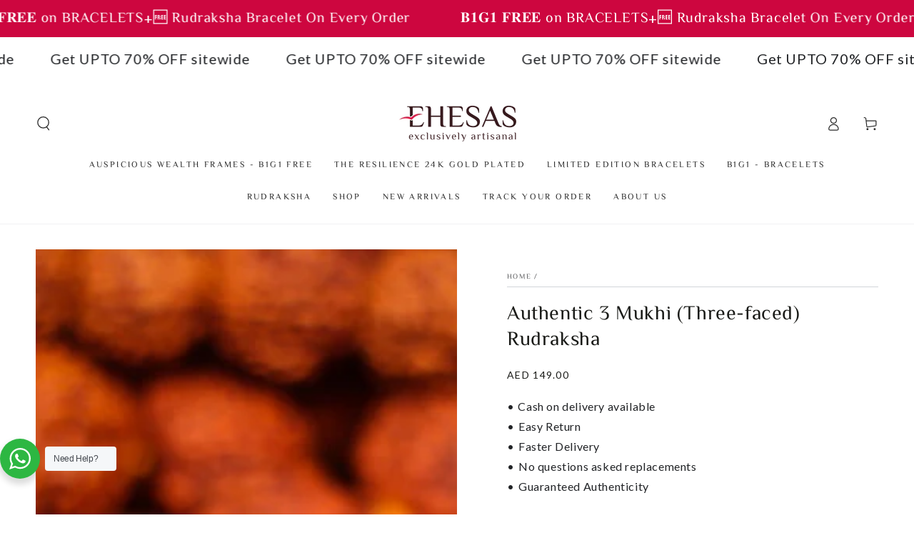

--- FILE ---
content_type: text/javascript
request_url: https://www.ehesas.com/cdn/shop/t/16/assets/global.js?v=133129396847071835531715852929
body_size: 17843
content:
/*
@license
  Be Yours by roartheme (https://roartheme.co)
  Access unminified JS in assets/global.js

  Use this event listener to run your own JS outside of this file.
  Documentation - https://roartheme.co/blogs/beyours/javascript-events-for-developers

  document.addEventListener('page:loaded', function() {
    // Page has loaded and theme assets are ready
  });
*/window.theme=window.theme||{},theme.config={mqlSmall:!1,mediaQuerySmall:"screen and (max-width: 749px)",isTouch:!!("ontouchstart"in window||window.DocumentTouch&&window.document instanceof DocumentTouch||window.navigator.maxTouchPoints||window.navigator.msMaxTouchPoints),rtl:document.documentElement.getAttribute("dir")==="rtl"},console&&console.log&&console.log(theme.settings.themeName+" theme ("+theme.settings.themeVersion+") by RoarTheme | Learn more at https://roartheme.co"),theme.Currency=function(){const moneyFormat="${{amount}}";function formatMoney(cents,format){typeof cents=="string"&&(cents=cents.replace(".",""));let value="";const placeholderRegex=/\{\{\s*(\w+)\s*\}\}/,formatString=format||moneyFormat;function formatWithDelimiters(number,precision,thousands,decimal){if(thousands=thousands||",",decimal=decimal||".",isNaN(number)||number===null)return 0;number=(number/100).toFixed(precision);const parts=number.split("."),dollarsAmount=parts[0].replace(/(\d)(?=(\d\d\d)+(?!\d))/g,"$1"+thousands),centsAmount=parts[1]?decimal+parts[1]:"";return dollarsAmount+centsAmount}switch(formatString.match(placeholderRegex)[1]){case"amount":value=formatWithDelimiters(cents,2);break;case"amount_no_decimals":value=formatWithDelimiters(cents,0);break;case"amount_with_comma_separator":value=formatWithDelimiters(cents,2,".",",");break;case"amount_no_decimals_with_comma_separator":value=formatWithDelimiters(cents,0,".",",");break;case"amount_no_decimals_with_space_separator":value=formatWithDelimiters(cents,0," ");break;case"amount_with_apostrophe_separator":value=formatWithDelimiters(cents,2,"'");break}return formatString.replace(placeholderRegex,value)}function getBaseUnit(variant){if(variant&&!(!variant.unit_price_measurement||!variant.unit_price_measurement.reference_value))return variant.unit_price_measurement.reference_value===1?variant.unit_price_measurement.reference_unit:variant.unit_price_measurement.reference_value+variant.unit_price_measurement.reference_unit}return{formatMoney,getBaseUnit}}(),theme.initWhenVisible=function(options){const threshold=options.threshold?options.threshold:0;new IntersectionObserver((entries,observer2)=>{entries.forEach(entry=>{entry.isIntersecting&&typeof options.callback=="function"&&(options.callback(),observer2.unobserve(entry.target))})},{rootMargin:`0px 0px ${threshold}px 0px`}).observe(options.element)},function(){const mql=window.matchMedia(theme.config.mediaQuerySmall);theme.config.mqlSmall=mql.matches,mql.onchange=e=>{e.matches?(theme.config.mqlSmall=!0,document.dispatchEvent(new CustomEvent("matchSmall"))):(theme.config.mqlSmall=!1,document.dispatchEvent(new CustomEvent("unmatchSmall")))},window.addEventListener("beforeunload",()=>{document.body.classList.add("unloading")}),window.addEventListener("DOMContentLoaded",()=>{document.body.classList.add("loaded"),document.dispatchEvent(new CustomEvent("page:loaded"))}),window.addEventListener("pageshow",event=>{event.persisted&&document.body.classList.remove("unloading")});function viewportHeight(){window.matchMedia("(max-width: 990px)")&&document.documentElement.style.setProperty("--viewport-height",`${window.innerHeight}px`),setHeaderBottomPosition()}if(window.addEventListener("resize",viewportHeight),window.addEventListener("DOMContentLoaded",viewportHeight),document.body.getAttribute("data-page-rendering")!==null){const observer=new IntersectionObserver((entries,_observer)=>{entries.forEach(entry=>{const el=entry.target;entry.intersectionRatio!=0&&(el.markedVisible||(el.attributeStyleMap&&el.attributeStyleMap.set("content-visibility","visible"),el.markedVisible=!0))})},{rootMargin:"50px 0px 100px 0px"});document.querySelectorAll(".shopify-section + .shopify-section").forEach(section=>{observer.observe(section)})}}(),function(){var e=!1,t;document.body.addEventListener("touchstart",function(i){if(!i.target.closest(".flickity-slider"))return e=!1;e=!0,t={x:i.touches[0].pageX,y:i.touches[0].pageY}}),document.body.addEventListener("touchmove",function(i){if(e&&i.cancelable){var n={x:i.touches[0].pageX-t.x,y:i.touches[0].pageY-t.y};Math.abs(n.x)>Flickity.defaults.dragThreshold&&i.preventDefault()}},{passive:!1})}();function isStorageSupported(type){if(window.self!==window.top)return!1;const testKey="beyours:test";let storage;type==="session"&&(storage=window.sessionStorage),type==="local"&&(storage=window.localStorage);try{return storage.setItem(testKey,"1"),storage.removeItem(testKey),!0}catch{return!1}}function checkScrollbar(){const rect=document.body.getBoundingClientRect();return Math.round(rect.left+rect.right)<window.innerWidth}function setScrollbarWidth(){if(checkScrollbar()){const element=document.createElement("span");element.className="modal-scrollbar-measure",document.body.appendChild(element);const width=element.getBoundingClientRect().width-element.clientWidth;document.body.removeChild(element),document.documentElement.style.setProperty("--scrollbar-width",`${width}px`)}}function setHeaderBottomPosition(){const header=document.querySelector(".shopify-section-header");header&&document.documentElement.style.setProperty("--header-bottom-position",`${parseInt(header.getBoundingClientRect().bottom)}px`)}function getFocusableElements(container){return Array.from(container.querySelectorAll("summary, a[href], button:enabled, [tabindex]:not([tabindex^='-']), [draggable], area, input:not([type=hidden]):enabled, select:enabled, textarea:enabled, object, iframe"))}const trapFocusHandlers={};function trapFocus(container,elementToFocus=container){var elements=getFocusableElements(container),first=elements[0],last=elements[elements.length-1];removeTrapFocus(),trapFocusHandlers.focusin=event=>{event.target!==container&&event.target!==last&&event.target!==first||document.addEventListener("keydown",trapFocusHandlers.keydown)},trapFocusHandlers.focusout=function(){document.removeEventListener("keydown",trapFocusHandlers.keydown)},trapFocusHandlers.keydown=function(event){(event.code?event.code.toUpperCase():event.key.toUpperCase())==="TAB"&&(event.target===last&&!event.shiftKey&&(event.preventDefault(),first.focus()),(event.target===container||event.target===first)&&event.shiftKey&&(event.preventDefault(),last.focus()))},document.addEventListener("focusout",trapFocusHandlers.focusout),document.addEventListener("focusin",trapFocusHandlers.focusin),elementToFocus&&elementToFocus.focus(),elementToFocus.tagName==="INPUT"&&["search","text","email","url"].includes(elementToFocus.type)&&elementToFocus.value&&elementToFocus.setSelectionRange(0,elementToFocus.value.length)}try{document.querySelector(":focus-visible")}catch{focusVisiblePolyfill()}function focusVisiblePolyfill(){const navKeys=["ARROWUP","ARROWDOWN","ARROWLEFT","ARROWRIGHT","TAB","ENTER","SPACE","ESCAPE","HOME","END","PAGEUP","PAGEDOWN"];let currentFocusedElement=null,mouseClick=null;window.addEventListener("keydown",event=>{navKeys.includes(event.code.toUpperCase())&&(mouseClick=!1)}),window.addEventListener("mousedown",event=>{mouseClick=!0}),window.addEventListener("focus",()=>{currentFocusedElement&&currentFocusedElement.classList.remove("focused"),!mouseClick&&(currentFocusedElement=document.activeElement,currentFocusedElement.classList.add("focused"))},!0)}function pauseAllMedia(){document.querySelectorAll("iframe.js-youtube").forEach(video=>{video.contentWindow.postMessage('{"event":"command","func":"pauseVideo","args":""}',"*")}),document.querySelectorAll("iframe.js-vimeo").forEach(video=>{video.contentWindow.postMessage('{"method":"pause"}',"*")}),document.querySelectorAll('video-section[data-type="youtube"]:not([data-video-hero]) iframe').forEach(video=>{video.contentWindow.postMessage('{"event":"command","func":"pauseVideo","args":""}',"*")}),document.querySelectorAll('video-section[data-type="vimeo"]:not([data-video-hero]) iframe').forEach(video=>{video.contentWindow.postMessage('{"method":"pause"}',"*")}),document.querySelectorAll("video").forEach(video=>{video.closest("[data-video-hero]")||video.pause()}),document.querySelectorAll("product-model").forEach(model=>{model.modelViewerUI&&model.modelViewerUI.pause()})}function removeTrapFocus(elementToFocus=null){document.removeEventListener("focusin",trapFocusHandlers.focusin),document.removeEventListener("focusout",trapFocusHandlers.focusout),document.removeEventListener("keydown",trapFocusHandlers.keydown),elementToFocus&&elementToFocus.focus()}function onKeyUpEscape(event){if((event.code?event.code.toUpperCase():event.key.toUpperCase())!=="ESCAPE")return;const openDetailsElement=event.target.closest("details[open]");if(!openDetailsElement)return;const summaryElement=openDetailsElement.querySelector("summary");openDetailsElement.removeAttribute("open"),summaryElement.setAttribute("aria-expanded",!1),summaryElement.focus()}function filterShopifyEvent(event,domElement,callback){let executeCallback=!1;event.type.includes("shopify:section")?domElement.hasAttribute("data-section-id")&&domElement.getAttribute("data-section-id")===event.detail.sectionId&&(executeCallback=!0):event.type.includes("shopify:block")&&event.target===domElement&&(executeCallback=!0),executeCallback&&callback(event)}function debounce(fn,wait){let t;return(...args)=>{clearTimeout(t),t=setTimeout(()=>fn.apply(this,args),wait)}}function fetchConfig(type="json"){return{method:"POST",headers:{"Content-Type":"application/json",Accept:`application/${type}`}}}const serializeForm=form=>{const obj={},formData=new FormData(form);for(const key of formData.keys()){const regex=/(?:^(properties\[))(.*?)(?:\]$)/;regex.test(key)?(obj.properties=obj.properties||{},obj.properties[regex.exec(key)[2]]=formData.get(key)):obj[key]=formData.get(key)}return JSON.stringify(obj)};typeof window.Shopify>"u"&&(window.Shopify={}),Shopify.bind=function(fn,scope){return function(){return fn.apply(scope,arguments)}},Shopify.setSelectorByValue=function(selector,value){for(var i=0,count=selector.options.length;i<count;i++){var option=selector.options[i];if(value==option.value||value==option.innerHTML)return selector.selectedIndex=i,i}},Shopify.addListener=function(target,eventName,callback){target.addEventListener?target.addEventListener(eventName,callback,!1):target.attachEvent("on"+eventName,callback)},Shopify.postLink=function(path,options){options=options||{};const method=options.method||"post",params=options.parameters||{},form=document.createElement("form");form.setAttribute("method",method),form.setAttribute("action",path);for(const key in params){const hiddenField=document.createElement("input");hiddenField.setAttribute("type","hidden"),hiddenField.setAttribute("name",key),hiddenField.setAttribute("value",params[key]),form.appendChild(hiddenField)}document.body.appendChild(form),form.submit(),document.body.removeChild(form)},Shopify.postLink2=function(path,options){options=options||{};const method=options.method||"post",params=options.parameters||{},form=document.createElement("form");form.setAttribute("method",method),form.setAttribute("action",path);for(const key in params)for(const index in params[key])for(const key2 in params[key][index]){const hiddenField=document.createElement("input");hiddenField.setAttribute("type","hidden"),hiddenField.setAttribute("name",`${key}[${index}][${key2}]`),hiddenField.setAttribute("value",params[key][index][key2]),form.appendChild(hiddenField)}document.body.appendChild(form),form.submit(),document.body.removeChild(form)},Shopify.CountryProvinceSelector=function(country_domid,province_domid,options){this.countryEl=document.getElementById(country_domid),this.provinceEl=document.getElementById(province_domid),this.provinceContainer=document.getElementById(options.hideElement||province_domid),Shopify.addListener(this.countryEl,"change",Shopify.bind(this.countryHandler,this)),this.initCountry(),this.initProvince()},Shopify.CountryProvinceSelector.prototype={initCountry:function(){var value=this.countryEl.getAttribute("data-default");Shopify.setSelectorByValue(this.countryEl,value),this.countryHandler()},initProvince:function(){var value=this.provinceEl.getAttribute("data-default");value&&this.provinceEl.options.length>0&&Shopify.setSelectorByValue(this.provinceEl,value)},countryHandler:function(e){var opt=this.countryEl.options[this.countryEl.selectedIndex],raw=opt.getAttribute("data-provinces"),provinces=JSON.parse(raw);if(this.clearOptions(this.provinceEl),provinces&&provinces.length==0)this.provinceContainer.style.display="none";else{for(var i=0;i<provinces.length;i++){var opt=document.createElement("option");opt.value=provinces[i][0],opt.innerHTML=provinces[i][1],this.provinceEl.appendChild(opt)}this.provinceContainer.style.display=""}},clearOptions:function(selector){for(;selector.firstChild;)selector.removeChild(selector.firstChild)},setOptions:function(selector,values){for(var i=0,count=values.length;i<values.length;i++){var opt=document.createElement("option");opt.value=values[i],opt.innerHTML=values[i],selector.appendChild(opt)}}};class QuantityInput extends HTMLElement{constructor(){super(),this.init()}init(){this.input=this.querySelector("input"),this.changeEvent=new Event("change",{bubbles:!0}),this.querySelectorAll("button").forEach(button=>button.addEventListener("click",this.onButtonClick.bind(this))),this.input.addEventListener("focus",this.onInputFocus.bind(this))}onButtonClick(event){event.preventDefault();const previousValue=this.input.value;event.target.name==="plus"?this.input.stepUp():this.input.stepDown(),previousValue!==this.input.value&&this.input.dispatchEvent(this.changeEvent)}onInputFocus(){this.input.select()}}customElements.define("quantity-input",QuantityInput);class DrawerCloseButton extends HTMLElement{constructor(){super(),this.addEventListener("click",()=>this.dispatchEvent(new CustomEvent("drawer:force-close",{bubbles:!0,cancelable:!0,composed:!0})))}}customElements.define("drawer-close-button",DrawerCloseButton);class MenuDrawer extends HTMLElement{constructor(){super(),this.classes={open:"menu-drawer--open",opening:"menu-drawer--opening",closing:"menu-drawer--closing"},this.mainDetailsToggle=this.querySelector("details"),this.addEventListener("keyup",this.onKeyUp.bind(this)),this.addEventListener("focusout",this.onFocusOut.bind(this)),this.bindEvents()}setClasses(classes){this.classes=classes}bindEvents(){this.querySelectorAll("summary").forEach(summary=>summary.addEventListener("click",this.onSummaryClick.bind(this))),this.querySelectorAll("button[data-close]").forEach(button=>button.addEventListener("click",this.onCloseButtonClick.bind(this))),this.addEventListener("drawer:force-close",event=>{event.stopPropagation(),this.closeMenuDrawer(event)})}onKeyUp(event){if((event.code?event.code.toUpperCase():event.key.toUpperCase())!=="ESCAPE")return;const openDetailsElement=event.target.closest("details[open]");openDetailsElement&&(openDetailsElement===this.mainDetailsToggle?this.closeMenuDrawer(event,this.mainDetailsToggle.querySelector("summary")):this.closeSubmenu(openDetailsElement))}onSummaryClick(event){const summaryElement=event.currentTarget,detailsElement=summaryElement.parentNode,isOpen=detailsElement.hasAttribute("open"),reducedMotion=window.matchMedia("(prefers-reduced-motion: reduce)");function addTrapFocus(){trapFocus(summaryElement.nextElementSibling,detailsElement.querySelector("button")),summaryElement.nextElementSibling.removeEventListener("transitionend",addTrapFocus)}detailsElement===this.mainDetailsToggle?(isOpen&&event.preventDefault(),isOpen?this.closeMenuDrawer(event,summaryElement):this.openMenuDrawer(summaryElement)):setTimeout(()=>{detailsElement.classList.add("menu-opening"),summaryElement.setAttribute("aria-expanded",!0),!reducedMotion||reducedMotion.matches?addTrapFocus():summaryElement.nextElementSibling.addEventListener("transitionend",addTrapFocus)},100)}openMenuDrawer(summaryElement=!1){setScrollbarWidth(),setHeaderBottomPosition(),summaryElement&&(summaryElement.setAttribute("aria-expanded",!0),trapFocus(this.mainDetailsToggle,summaryElement)),setTimeout(()=>{this.onBodyClickEvent=this.onBodyClickEvent||this.onBodyClick.bind(this),document.body.addEventListener("click",this.onBodyClickEvent)}),document.body.classList.add(this.classes.opening),this.openAnimation(),setTimeout(()=>{this.mainDetailsToggle.setAttribute("open",""),setTimeout(()=>{this.mainDetailsToggle.classList.add("menu-opening")},10)})}closeMenuDrawer(event,elementToFocus=!1){event!==void 0&&(this.mainDetailsToggle.querySelectorAll("details").forEach(details=>{details.removeAttribute("open"),details.classList.remove("menu-opening")}),this.mainDetailsToggle.classList.remove("menu-opening"),this.mainDetailsToggle.classList.add("menu-closing"),removeTrapFocus(elementToFocus),document.body.removeEventListener("click",this.onBodyClickEvent),document.body.classList.remove(this.classes.open),document.body.classList.add(this.classes.closing),this.closeAnimation(this.mainDetailsToggle),this.dispatchEvent(new CustomEvent("close")),document.dispatchEvent(new CustomEvent("menudrawer:close")))}onFocusOut(){setTimeout(()=>{this.mainDetailsToggle.hasAttribute("open")&&!this.mainDetailsToggle.contains(document.activeElement)&&this.closeMenuDrawer()})}onCloseButtonClick(event){const target=event.currentTarget;if(target.classList.contains("noclose"))return;const detailsElement=target.closest("details");this.closeSubmenu(detailsElement)}closeSubmenu(detailsElement){detailsElement.classList.remove("menu-opening"),detailsElement.querySelector("summary").setAttribute("aria-expanded",!1),removeTrapFocus(),this.closeAnimation(detailsElement)}openAnimation(){let animationStart;const handleAnimation=time=>{animationStart===void 0&&(animationStart=time),time-animationStart<400?window.requestAnimationFrame(handleAnimation):(document.body.classList.remove(this.classes.opening),document.body.classList.add(this.classes.open))};window.requestAnimationFrame(handleAnimation)}closeAnimation(detailsElement){let animationStart;const handleAnimation=time=>{animationStart===void 0&&(animationStart=time),time-animationStart<400?window.requestAnimationFrame(handleAnimation):(detailsElement===this.mainDetailsToggle&&(document.body.classList.remove(this.classes.closing),detailsElement.classList.remove("menu-closing")),detailsElement.removeAttribute("open"),detailsElement.closest("details[open]")&&trapFocus(detailsElement.closest("details[open]"),detailsElement.querySelector("summary")))};window.requestAnimationFrame(handleAnimation)}onBodyClick(event){this.contains(event.target)||this.closeMenuDrawer(event)}}customElements.define("menu-drawer",MenuDrawer);class CartDrawer extends MenuDrawer{constructor(){super(),this.setClasses({open:"mini-cart--open",opening:"mini-cart--opening",closing:"mini-cart--closing"})}}customElements.define("cart-drawer",CartDrawer);class FacetDrawer extends MenuDrawer{constructor(){super(),this.dataset.desktop=="true"?this.setClasses({open:"facet-horizontal--open",opening:"facet-horizontal--opening",closing:"facet-horizontal--closing"}):this.setClasses({open:"facet-drawer--open",opening:"facet-drawer--opening",closing:"facet-drawer--closing"})}}customElements.define("facet-drawer",FacetDrawer);class HeaderDrawer extends MenuDrawer{constructor(){super(),this.setClasses({open:"menu-mobile--open",opening:"menu-mobile--opening",closing:"menu-mobile--closing"})}}customElements.define("header-drawer",HeaderDrawer);class ModalDialog extends HTMLElement{constructor(){super(),this.querySelector('[id^="ModalClose-"]').addEventListener("click",this.hide.bind(this)),this.addEventListener("keyup",event=>{(event.code?event.code.toUpperCase():event.key.toUpperCase())==="ESCAPE"&&this.hide()}),this.classList.contains("media-modal")?this.addEventListener("pointerup",event=>{event.pointerType==="mouse"&&!event.target.closest("deferred-media, product-model")&&this.hide()}):this.addEventListener("click",event=>{event.target.nodeName==="MODAL-DIALOG"&&this.hide()})}show(opener){setScrollbarWidth(),this.openedBy=opener;const popup=this.querySelector(".template-popup");document.body.classList.add("overflow-hidden"),this.setAttribute("open",""),popup&&popup.loadContent(),trapFocus(this,this.querySelector('[role="dialog"]')),window.pauseAllMedia()}hide(){document.body.classList.remove("overflow-hidden"),this.removeAttribute("open"),removeTrapFocus(this.openedBy),window.pauseAllMedia()}}customElements.define("modal-dialog",ModalDialog);class ModalOpener extends HTMLElement{constructor(){super(),this.button=this.querySelector("button"),this.button&&this.button.addEventListener("click",()=>{const modal=document.querySelector(this.getAttribute("data-modal"));modal&&modal.show(this.button)})}}customElements.define("modal-opener",ModalOpener);class DeferredMedia extends HTMLElement{constructor(){super(),this.poster=this.querySelector('[id^="Deferred-Poster-"]'),this.poster&&this.poster.addEventListener("click",this.loadContent.bind(this))}loadContent(focus=!0){if(window.pauseAllMedia(),!this.getAttribute("loaded")){const content=document.createElement("div");if(content.appendChild(this.querySelector("template").content.firstElementChild.cloneNode(!0)),content.querySelector("video-section")){const deferredElement=this.appendChild(content);focus&&deferredElement.focus(),deferredElement.nodeName=="VIDEO"&&deferredElement.getAttribute("autoplay")&&deferredElement.play()}else{this.setAttribute("loaded",!0);const deferredElement=this.appendChild(content.querySelector("video, model-viewer, iframe"));focus&&deferredElement.focus(),deferredElement.nodeName=="VIDEO"&&deferredElement.getAttribute("autoplay")&&deferredElement.play()}}}}customElements.define("deferred-media",DeferredMedia);class SliderComponent extends HTMLElement{constructor(){super(),this.slider=this.querySelector('[id^="Slider-"]'),this.sliderItems=this.querySelectorAll('[id^="Slide-"]'),this.enableSliderLooping=!1,this.currentPageElement=this.querySelector(".slider-counter--current"),this.pageTotalElement=this.querySelector(".slider-counter--total"),this.prevButton=this.querySelector('button[name="previous"]'),this.nextButton=this.querySelector('button[name="next"]'),!(!this.slider||!this.nextButton)&&theme.initWhenVisible({element:this,callback:this.init.bind(this),threshold:200})}init(){new ResizeObserver(()=>this.initPages()).observe(this.slider),this.slider.addEventListener("scroll",this.update.bind(this)),this.prevButton.addEventListener("click",this.onButtonClick.bind(this)),this.nextButton.addEventListener("click",this.onButtonClick.bind(this))}initPages(){this.sliderItemsToShow=Array.from(this.sliderItems).filter(element=>element.clientWidth>0),!(this.sliderItemsToShow.length<2)&&(this.sliderItemOffset=this.sliderItemsToShow[1].offsetLeft-this.sliderItemsToShow[0].offsetLeft,this.slidesPerPage=Math.floor(this.slider.clientWidth/this.sliderItemOffset),this.totalPages=this.sliderItemsToShow.length-this.slidesPerPage+1,this.update())}resetPages(){this.sliderItems=this.querySelectorAll('[id^="Slide-"]'),this.initPages()}update(){const previousPage=this.currentPage;if(this.currentPage=Math.round(this.slider.scrollLeft/this.sliderItemOffset)+1,this.currentPageElement&&this.pageTotalElement&&(this.currentPageElement.textContent=this.currentPage,this.pageTotalElement.textContent=this.totalPages),this.currentPage!=previousPage&&this.dispatchEvent(new CustomEvent("slideChanged",{detail:{currentPage:this.currentPage,currentElement:this.sliderItemsToShow[this.currentPage-1]}})),this.currentPage===1&&this.currentPage===this.totalPages?this.classList.add("slider--no-buttons"):this.classList.remove("slider--no-buttons"),this.enableSliderLooping)return;const isFirstSlide=this.currentPage===1,isLastSlide=this.currentPage===this.sliderItemsToShow.length;isFirstSlide||this.isSlideVisible(this.sliderItemsToShow[0])?this.prevButton.setAttribute("disabled","disabled"):this.prevButton.removeAttribute("disabled"),isLastSlide||this.isSlideVisible(this.sliderItemsToShow[this.sliderItemsToShow.length-1])?this.nextButton.setAttribute("disabled","disabled"):this.nextButton.removeAttribute("disabled")}isSlideVisible(element,offset=0){const lastVisibleSlide=this.slider.clientWidth+this.slider.scrollLeft-offset;return element.offsetLeft+element.clientWidth<=lastVisibleSlide&&element.offsetLeft>=this.slider.scrollLeft}onButtonClick(event){event.preventDefault();const step=event.currentTarget.dataset.step||1;this.slideScrollPosition=event.currentTarget.name==="next"?this.slider.scrollLeft+step*this.sliderItemOffset:this.slider.scrollLeft-step*this.sliderItemOffset,this.slider.scrollTo({left:this.slideScrollPosition})}}customElements.define("slider-component",SliderComponent);class ThumbnailSlider extends SliderComponent{constructor(){super()}init(){super.init();const variantItems=this.querySelectorAll(".thumbnail-list_item--variant:not(.is-active)");if(this.slider.dataset.mediaCount=this.sliderItems.length-variantItems.length,this.querySelector("[data-gang-option]")){const inactiveGangItems=this.querySelectorAll("[data-gang-option]:not(.gang__active)");this.slider.dataset.mediaCount=this.sliderItems.length-inactiveGangItems.length}this.slider.dataset.mediaCount<2&&this.classList.add("hidden")}}customElements.define("thumbnail-slider",ThumbnailSlider);class QuoteSlider extends SliderComponent{constructor(){super()}update(){super.update(),this.currentPageElement&&this.pageTotalElement&&(this.sliderItems.forEach(element=>{element.removeAttribute("aria-current")}),this.sliderItemsToShow[this.currentPage-1].setAttribute("aria-current",!0))}}customElements.define("quote-slider",QuoteSlider);class ProductGallery extends SliderComponent{constructor(){super()}init(){super.init();const gallerySliderButtons=this.querySelector(".slider-buttons");if(gallerySliderButtons&&this.querySelector("[data-gang-option]")&&(this.querySelectorAll(".product__media-item.gang__active").length<2?gallerySliderButtons.classList.add("hidden"):gallerySliderButtons.classList.remove("hidden")),this.cursor=this.querySelector(".gallery-cursor"),!this.cursor)return;const images=this.querySelectorAll(".product__modal-opener--image");images.forEach(image=>image.addEventListener("mousemove",this.onMoveHandler.bind(this))),images.forEach(image=>image.addEventListener("mouseenter",this.onEnterHandler.bind(this))),images.forEach(image=>image.addEventListener("mouseleave",this.onLeaveHandler.bind(this)))}onMoveHandler(event){this.cursor.style.left=`${event.clientX-32}px`,this.cursor.style.top=`${event.clientY-32}px`}onEnterHandler(){this.cursor.classList.add("show")}onLeaveHandler(){this.cursor.classList.remove("show")}update(){if(super.update(),this.currentPageElement&&this.pageTotalElement){const currentElement=this.sliderItemsToShow[this.currentPage-1];currentElement&&this.slider.style.setProperty("--force-image-ratio-percent",currentElement.querySelector(".media").style.getPropertyValue("--image-ratio-percent"))}}goToFirstSlide(){this.slider.scrollTo({left:0})}}customElements.define("product-gallery",ProductGallery);class VariantSelects extends HTMLElement{constructor(){super(),this.addEventListener("change",this.onVariantChange),this.updateOptions(),this.updateMasterId(),this.setAvailability()}onVariantChange(event){this.updateOptions(),this.updateMasterId(),this.toggleAddButton(!0,"",!1),this.updatePickupAvailability(),this.removeErrorMessage(),this.validateGang(),this.currentVariant?(this.gangOption?this.updateGangMedia():this.updateMedia(),this.updateURL(),this.updateVariantInput(),this.renderProductInfo(),this.setAvailability(),document.dispatchEvent(new CustomEvent("variant:change",{detail:{variant:this.currentVariant}}))):(this.toggleAddButton(!0,"",!0),this.setUnavailable(),this.setAvailabilityInUnavailable()),this.handleStickyCart(event.target)}handleStickyCart(target){if(!document.getElementById(`sticky-cart-${this.dataset.section}`))return;const attribute=target.getAttribute("name");if(document.querySelectorAll(`variant-radios[data-section="${this.dataset.section}"] [name="${attribute}"], variant-selects[data-section="${this.dataset.section}"] [name="${attribute}"]`).forEach(input=>{input.tagName==="INPUT"?input.checked=input.value===target.value:input.value=target.value}),!this.currentVariant||!this.currentVariant.featured_media)return;const image=document.querySelector(".sticky-cart__content-image img");image&&(image.srcset=`${this.currentVariant.featured_media.preview_image.src}&width=70 1x, ${this.currentVariant.featured_media.preview_image.src}&width=140 2x`,image.src=`${this.currentVariant.featured_media.preview_image.src}&width=70`,image.width=70,image.height=Math.ceil(70/this.currentVariant.featured_media.preview_image.aspect_ratio))}updateOptions(){this.options=Array.from(this.querySelectorAll("select"),select=>select.value)}updateMasterId(){this.currentVariant=this.getVariantData()?.find(variant=>!variant.options.map((option,index)=>this.options[index]===option).includes(!1))}validateGang(){const mediaItemWithGang=document.querySelector(`#shopify-section-${this.dataset.section} [data-gang-option], quick-view-drawer details[open] [data-gang-option]`);mediaItemWithGang&&(this.gangOption=mediaItemWithGang.dataset.gangOption)}updateGangMedia(){if(!this.gangOption)return;const variantInputWrapper=this.querySelector('.variant-input-wrapper[data-option-slug="'+this.gangOption+'"]');if(variantInputWrapper?this.gangIndex=variantInputWrapper.dataset.optionIndex:this.gangOption=null,!this.currentVariant)return;const mediaGallery=document.getElementById(`MediaGallery-${this.dataset.section}`),gangValue=this.getSlug(this.currentVariant[this.gangIndex]);if(this.currentGangValue!==gangValue){document.querySelectorAll(`#shopify-section-${this.dataset.section} [data-gang-connect], quick-view-drawer details[open] [data-gang-connect]`).forEach(function(media){media.classList.remove("gang__active")}),this.currentGangValue=gangValue;var gangConnect=this.gangOption+"_"+gangValue;const newMedias=document.querySelectorAll(`#shopify-section-${this.dataset.section} [data-gang-connect="${gangConnect}"], quick-view-drawer details[open] [data-gang-connect="${gangConnect}"]`);if(!newMedias.length)return;Array.from(newMedias).reverse().forEach(function(newMedia){newMedia.classList.add("gang__active");let parent=newMedia.parentElement;parent.firstChild!=newMedia&&(parent.prepend(newMedia),parent.classList.add("product__media-no-animate"))});const thumbnailSlider=document.getElementById(`GalleryThumbnails-${this.dataset.section}`);if(thumbnailSlider){const inactiveItems=thumbnailSlider.querySelectorAll(".thumbnail-list__item:not(.gang__active)");thumbnailSlider.slider.dataset.mediaCount=thumbnailSlider.sliderItems.length-inactiveItems.length,thumbnailSlider.slider.dataset.mediaCount<2?thumbnailSlider.classList.add("hidden"):thumbnailSlider.classList.remove("hidden"),thumbnailSlider.resetPages()}if(!mediaGallery){const productGallery=document.querySelector(`#shopify-section-${this.dataset.section} product-gallery, quick-view-drawer details[open] product-gallery`);productGallery&&(productGallery.resetPages(),productGallery.goToFirstSlide())}const gallerySliderButtons=document.querySelector(`#shopify-section-${this.dataset.section} product-gallery .slider-buttons, quick-view-drawer details[open] product-gallery .slider-buttons`);gallerySliderButtons&&(document.querySelectorAll(`#shopify-section-${this.dataset.section} product-gallery .product__media-item.gang__active, quick-view-drawer details[open] product-gallery .product__media-item.gang__active`).length<2?gallerySliderButtons.classList.add("hidden"):gallerySliderButtons.classList.remove("hidden"))}if(!this.currentVariant.featured_media){document.querySelectorAll(`#shopify-section-${this.dataset.section} product-gallery .product__media-item.gang__active.is-active, quick-view-drawer details[open] product-gallery .product__media-item.gang__active.is-active`).length||document.querySelector(`#shopify-section-${this.dataset.section} product-gallery .product__media-item.gang__active, quick-view-drawer details[open] product-gallery .product__media-item.gang__active`).classList.add("is-active");return}if(mediaGallery){const scrollIntoView=typeof this.dataset.noScroll>"u";mediaGallery.setActiveMedia(`${this.dataset.section}-${this.currentVariant.featured_media.id}`,!0,scrollIntoView)}const modalContent=document.querySelector(`#ProductModal-${this.dataset.section} .product-media-modal__content`);if(modalContent){const newMediaModal=modalContent.querySelector(`[data-media-id="${this.currentVariant.featured_media.id}"]`);modalContent.prepend(newMediaModal)}const thumbnailContent=document.querySelector(`#ProductThumbnails-${this.dataset.section}`);if(thumbnailContent){const newMediaThumbnail=thumbnailContent.querySelector(`[data-media-id="${this.currentVariant.featured_media.id}"]`);thumbnailContent.prepend(newMediaThumbnail)}}CJKDetect(someString){return someString.search("[\uAC00-\uD7A3]")>=0?"ko":someString.search("[\u3040-\u30FF]")>=0?"ja":someString.search("[\u4E00-\u9FFF]")>=0?"zh":"none"}getSlug(someString){return this.CJKDetect(someString)!="none"?someString:someString.toString().replace("\u0131","i").replace("\xDF","ss").normalize("NFD").replace("-"," ").replace(/[\u0300-\u036f]/g,"").toLowerCase().trim().replace(/[^a-z0-9 ]/g,"").replace(/\s+/g,"-")}updateMedia(){if(!this.currentVariant||!this.currentVariant.featured_media)return;const newMedia=document.querySelector(`[data-media-id="${this.dataset.section}-${this.currentVariant.featured_media.id}"]`);if(!newMedia)return;const parent=newMedia.parentElement;if(parent.firstChild==newMedia)return;parent.prepend(newMedia),parent.classList.add("product__media-no-animate"),parent.parentElement.goToFirstSlide();const mediaGallery=document.getElementById(`MediaGallery-${this.dataset.section}`);if(mediaGallery){const scrollIntoView=typeof this.dataset.noScroll>"u";mediaGallery.setActiveMedia(`${this.dataset.section}-${this.currentVariant.featured_media.id}`,!0,scrollIntoView)}const modalContent=document.querySelector(`#ProductModal-${this.dataset.section} .product-media-modal__content`);if(modalContent){const newMediaModal=modalContent.querySelector(`[data-media-id="${this.currentVariant.featured_media.id}"]`);modalContent.prepend(newMediaModal)}const thumbnailContent=document.querySelector(`#ProductThumbnails-${this.dataset.section}`);if(thumbnailContent){const newMediaThumbnail=thumbnailContent.querySelector(`[data-media-id="${this.currentVariant.featured_media.id}"]`);thumbnailContent.prepend(newMediaThumbnail)}}updateURL(){!this.currentVariant||this.dataset.updateUrl==="false"||window.history.replaceState({},"",`${this.dataset.url}?variant=${this.currentVariant.id}`)}updateVariantInput(){document.querySelectorAll(`#product-form-${this.dataset.section}, #product-form-installment-${this.dataset.section}, #product-form-${this.dataset.section}--alt`).forEach(productForm=>{const input=productForm.querySelector('input[name="id"]');input.value=this.currentVariant.id,input.dispatchEvent(new Event("change",{bubbles:!0}))})}updatePickupAvailability(){const pickUpAvailability=document.querySelector("pickup-availability");pickUpAvailability&&(this.currentVariant&&this.currentVariant.available?pickUpAvailability.fetchAvailability(this.currentVariant.id):(pickUpAvailability.removeAttribute("available"),pickUpAvailability.innerHTML=""))}removeErrorMessage(){const section=this.closest("section");if(!section)return;const productForm=section.querySelector("product-form");productForm&&productForm.handleErrorMessage()}renderProductInfo(){const sectionId=this.dataset.originalSection?this.dataset.originalSection:this.dataset.section;fetch(`${this.dataset.url}?variant=${this.currentVariant.id}&section_id=${this.dataset.section}`).then(response=>response.text()).then(responseText=>{this.updateSKU(responseText),this.updatePrice(responseText),this.updatePriceAlt(responseText),this.updateColorName(responseText),this.updateInventoryStatus(responseText),this.currentVariant&&this.toggleAddButton(!this.currentVariant.available,theme.variantStrings.soldOut),this.updateCustomLiquid(responseText),document.dispatchEvent(new CustomEvent("productInfo:loaded")),publish(PUB_SUB_EVENTS.variantChange,{data:{sectionId,variant:this.currentVariant}})}).catch(e=>{console.error(e)})}updateSKU(responseText){const id=`sku-${this.dataset.section}`,html=new DOMParser().parseFromString(responseText,"text/html"),destination=document.getElementById(id),source=html.getElementById(id);source&&destination&&(destination.innerHTML=source.innerHTML),destination&&destination.classList.remove("visibility-hidden")}updateCustomLiquid(responseText){const html=new DOMParser().parseFromString(responseText,"text/html"),destinations=document.querySelectorAll(`.custom__liquid-${this.dataset.section}`),sources=html.querySelectorAll(`.custom__liquid-${this.dataset.section}`);for(let i=0,clLength=destinations.length;i<clLength;i++)destinations[i].innerHTML=sources[i].innerHTML}updatePrice(responseText){const id=`price-${this.dataset.section}`,html=new DOMParser().parseFromString(responseText,"text/html"),destination=document.getElementById(id),source=html.getElementById(id);source&&destination&&(destination.innerHTML=source.innerHTML),destination&&destination.classList.remove("visibility-hidden")}updatePriceAlt(responseText){const id=`price-${this.dataset.section}--alt`,html=new DOMParser().parseFromString(responseText,"text/html"),destination=document.getElementById(id),source=html.getElementById(id);source&&destination&&(destination.innerHTML=source.innerHTML),destination&&destination.classList.remove("visibility-hidden")}updateColorName(responseText){const html=new DOMParser().parseFromString(responseText,"text/html");for(let index=1;index<=3;index++){const id=index>1?`color-${this.dataset.section}-${index}`:`color-${this.dataset.section}`,destination=document.getElementById(id),source=html.getElementById(id);source&&destination&&(destination.innerHTML=source.innerHTML),destination&&destination.classList.remove("visibility-hidden")}}updateInventoryStatus(responseText){const id=`inventory-${this.dataset.section}`,html=new DOMParser().parseFromString(responseText,"text/html"),destination=document.getElementById(id),source=html.getElementById(id);source&&destination&&(destination.innerHTML=source.innerHTML),destination&&destination.classList.remove("visibility-hidden")}toggleAddButton(disable=!0,text,modifyClass=!0){document.querySelectorAll(`#product-form-${this.dataset.section}, #product-form-${this.dataset.section}--alt`).forEach(productForm=>{const addButton=productForm.querySelector('[name="add"]');addButton&&(disable?(addButton.setAttribute("disabled",!0),text&&(addButton.textContent=text)):(addButton.removeAttribute("disabled"),addButton.textContent=addButton.dataset.preOrder==="true"?theme.variantStrings.preOrder:theme.variantStrings.addToCart))})}setUnavailable(){document.querySelectorAll(`#product-form-${this.dataset.section}, #product-form-${this.dataset.section}--alt`).forEach(productForm=>{const addButton=productForm.querySelector('[name="add"]');if(!addButton)return;addButton.textContent=theme.variantStrings.unavailable;const price=document.getElementById(`price-${this.dataset.section}`);price&&price.classList.add("visibility-hidden");const priceAlt=document.getElementById(`price-${this.dataset.section}--alt`);priceAlt&&priceAlt.classList.add("visibility-hidden");const inventory=document.getElementById(`inventory-${this.dataset.section}`);inventory&&inventory.classList.add("visibility-hidden")})}getVariantData(){return this.variantData=this.variantData||JSON.parse(this.querySelector('[type="application/json"]').textContent),this.variantData}setAvailability(){if(!this.currentVariant)return;this.querySelectorAll(".variant-input-wrapper").forEach(group=>{this.disableVariantGroup(group)});const currentlySelectedValues=this.currentVariant.options.map((value,index)=>({value,index:`option${index+1}`})),initialOptions=this.createAvailableOptionsTree(this.variantData,currentlySelectedValues,this.currentVariant);for(var[option,values]of Object.entries(initialOptions))this.manageOptionState(option,values)}setAvailabilityInUnavailable(){this.querySelectorAll(".variant-input-wrapper").forEach(group=>{this.disableVariantGroup(group)});const currentlySelectedValues=this.options.map((value,index)=>({value,index:`option${index+1}`})),initialOptions=this.createAvailableOptionsTree(this.variantData,currentlySelectedValues,this.currentVariant);for(var[option,values]of Object.entries(initialOptions))this.manageOptionState(option,values)}enableVariantOption(group,obj){const value=obj.value.replace(/([ #;&,.+*~\':"!^$[\]()=>|\/@])/g,"\\$1");group.querySelector('option[value="'+value+'"]').disabled=!1}disableVariantGroup(group){group.querySelectorAll("option").forEach(option=>{option.disabled=!0})}manageOptionState(option,values){const group=this.querySelector('.variant-input-wrapper[data-option-index="'+option+'"]');values.forEach(obj=>{this.enableVariantOption(group,obj)})}createAvailableOptionsTree(variants,currentlySelectedValues){return variants.reduce((options,variant)=>(Object.keys(options).forEach(index=>{if(variant[index]===null)return;let entry=options[index].find(option=>option.value===variant[index]);typeof entry>"u"&&(entry={value:variant[index],soldOut:!0},options[index].push(entry));const currentOption1=currentlySelectedValues.find(({value,index:index2})=>index2==="option1"),currentOption2=currentlySelectedValues.find(({value,index:index2})=>index2==="option2");switch(index){case"option1":entry.soldOut=entry.soldOut&&variant.available?!1:entry.soldOut;break;case"option2":currentOption1&&variant.option1===currentOption1.value&&(entry.soldOut=entry.soldOut&&variant.available?!1:entry.soldOut);case"option3":currentOption1&&variant.option1===currentOption1.value&&currentOption2&&variant.option2===currentOption2.value&&(entry.soldOut=entry.soldOut&&variant.available?!1:entry.soldOut)}}),options),{option1:[],option2:[],option3:[]})}}customElements.define("variant-selects",VariantSelects);class VariantRadios extends VariantSelects{constructor(){super()}updateOptions(){const fieldsets=Array.from(this.querySelectorAll("fieldset"));this.options=fieldsets.map(fieldset=>Array.from(fieldset.querySelectorAll("input")).find(radio=>radio.checked).value)}enableVariantOption(group,obj){const value=obj.value.replace(/([ #;&,.+*~\':"!^$[\]()=>|\/@])/g,"\\$1"),input=group.querySelector('input[data-option-value="'+value+'"]');input.removeAttribute("disabled"),input.removeAttribute("data-crossout"),obj.soldOut&&this.hasAttribute("data-swatch-cross")&&(this.hasAttribute("data-swatch-oos-click")?input.setAttribute("data-crossout",""):input.setAttribute("disabled",""))}disableVariantGroup(group){group.querySelectorAll("input").forEach(input=>{input.setAttribute("disabled","")})}}customElements.define("variant-radios",VariantRadios);class ProductForm extends HTMLElement{constructor(){super(),this.miniCart=document.querySelector("mini-cart"),this.form=this.querySelector("form"),this.form.querySelector("[name=id]").disabled=!1,this.form.addEventListener("submit",this.onSubmitHandler.bind(this)),this.hideErrors=this.dataset.hideErrors==="true"}onSubmitHandler(evt){if(document.body.classList.contains("template-cart")||!theme.shopSettings.cartDrawer)return;evt.preventDefault();const submitButton=this.querySelector('[type="submit"]');if(submitButton.classList.contains("loading"))return;this.handleErrorMessage(),submitButton.setAttribute("aria-disabled",!0),submitButton.classList.add("loading");const config=fetchConfig("javascript");config.headers["X-Requested-With"]="XMLHttpRequest",delete config.headers["Content-Type"];const formData=new FormData(this.form);this.miniCart&&formData.append("sections",this.miniCart.getSectionsToRender().map(section=>section.id)),formData.append("sections_url",window.location.pathname),config.body=formData,fetch(`${theme.routes.cart_add_url}`,config).then(response=>response.json()).then(response=>{if(response.status){publish(PUB_SUB_EVENTS.cartError,{source:"product-form",productVariantId:formData.get("id"),errors:response.errors||response.description,message:response.message}),this.handleErrorMessage(response.description),this.error=!0;return}this.error||publish(PUB_SUB_EVENTS.cartUpdate,{source:"product-form",productVariantId:formData.get("id")}),this.error=!1,this.miniCart&&this.miniCart.renderContents(response)}).catch(e=>{console.error(e)}).finally(()=>{submitButton.classList.remove("loading"),submitButton.removeAttribute("aria-disabled")})}handleErrorMessage(errorMessage=!1){if(this.errorMessageWrapper=this.errorMessageWrapper||this.querySelector(".product-form__error-message-wrapper"),this.errorMessageWrapper){if(this.hideErrors)return;this.errorMessage=this.errorMessage||this.errorMessageWrapper.querySelector(".product-form__error-message"),this.errorMessageWrapper.toggleAttribute("hidden",!errorMessage),errorMessage&&(this.errorMessage.textContent=errorMessage)}else errorMessage&&alert(errorMessage)}}customElements.define("product-form",ProductForm);class ProgressBar extends HTMLElement{constructor(){super(),theme.initWhenVisible({element:this,callback:this.init.bind(this),threshold:0})}init(){setTimeout(()=>{const quantity=parseInt(this.dataset.quantity);this.style.setProperty("--progress-bar-width",`${quantity*100/30}%`)},1e3)}}customElements.define("progress-bar",ProgressBar);class FormState extends HTMLElement{constructor(){super(),this.formInputs=this.querySelectorAll("input,select,textarea"),this.form=this.querySelector("form"),this.formInputs.forEach(input=>{input.addEventListener("input",this.onInputChange.bind(this)),input.addEventListener("blur",this.onInputChange.bind(this))}),this.form&&this.form.addEventListener("submit",this.onSubmitHandler.bind(this))}onInputChange(event){this.handleInputCheck(event.target)}onSubmitHandler(event){let valid=!0;if(this.formInputs.forEach(input=>{this.handleInputCheck(input)||(valid=!1)}),!valid){event.preventDefault();return}}handleInputCheck(input){return input.classList.contains("required")?input.value.length===0||input.value===input.dataset.empty?(input.classList.remove("valid"),input.classList.add("invalid"),!1):(input.classList.remove("invalid"),input.classList.add("valid"),!0):!0}}customElements.define("form-state",FormState);class ListMenuItem extends HTMLElement{constructor(){super(),this.listMenuHover=this.closest("menu-drawer").querySelector("list-menu-hover"),this.addEventListener("mouseenter",()=>{this.listMenuHover.open({title:this.dataset.title,url:this.dataset.url,image:this.dataset.image,description:this.dataset.description})})}}customElements.define("list-menu-item",ListMenuItem);class ListMenuHover extends HTMLElement{constructor(){super()}open(obj){let html="";(obj.image.length>0||obj.description.length>0)&&(html+=`<a href="${obj.url}" class="hover-collection${obj.image.length>0?"":" hover-collection--no-image"}">`,html+='<figure class="hover-collection__image"'+(obj.image.length>0?`style="background-image:url(${obj.image})"`:"")+"></figure>",html+='<div class="hover-collection__content">',html+=`<span class="hover-collection__title h4">${obj.title}</span>`,html+=obj.description.length>0?`<div class="hover-collection__description">${obj.description}</div>`:"",html+="</div>",html+="</a>"),this.innerHTML=html}close(){this.innerHTML=""}}customElements.define("list-menu-hover",ListMenuHover);class TransparentHeader extends HTMLElement{constructor(){super();const header=document.querySelector(".shopify-section-header");header.classList.add("transparent-header"),this.dataset.showSeparator=="true"&&header.classList.add("transparent-separator")}}customElements.define("transparent-header",TransparentHeader);class AddToCart extends HTMLElement{constructor(){super(),this.miniCart=document.querySelector("mini-cart"),this.addEventListener("click",this.onClickHandler.bind(this))}onClickHandler(){const variantId=this.dataset.variantId;if(variantId){if(document.body.classList.contains("template-cart")||!theme.shopSettings.cartDrawer){Shopify.postLink(theme.routes.cart_add_url,{parameters:{id:variantId,quantity:1}});return}this.setAttribute("disabled",!0),this.classList.add("loading");const sections=this.miniCart?this.miniCart.getSectionsToRender().map(section=>section.id):[],body=JSON.stringify({id:variantId,quantity:1,sections,sections_url:window.location.pathname});fetch(`${theme.routes.cart_add_url}`,{...fetchConfig("javascript"),body}).then(response=>response.json()).then(parsedState=>{parsedState.status===422?document.dispatchEvent(new CustomEvent("ajaxProduct:error",{detail:{errorMessage:parsedState.description}})):(this.miniCart&&this.miniCart.renderContents(parsedState),document.dispatchEvent(new CustomEvent("ajaxProduct:added",{detail:{product:parsedState}})))}).catch(e=>{console.error(e)}).finally(()=>{this.classList.remove("loading"),this.removeAttribute("disabled")})}}}customElements.define("add-to-cart",AddToCart);class PriceMoney extends HTMLElement{constructor(){super(),this.shouldInit()&&this.init()}shouldInit(){return!(document.body.dataset.priceSuperscript===void 0||theme.shopSettings.moneyFormat.toLowerCase().indexOf("class=")!==-1)}init(){const currencies_using_comma_decimals="ANG,ARS,BRL,BYN,BYR,CLF,CLP,COP,CRC,CZK,DKK,EUR,HRK,HUF,IDR,ISK,MZN,NOK,PLN,RON,RUB,SEK,TRY,UYU,VES,VND".split(","),symbol=theme.shopSettings.moneyFormat.replace(/\{{.*}}/,"").trim(),bdi=this.querySelector("bdi"),price=bdi.textContent.replace(theme.shopSettings.isoCode,"");let html=price.replace(" ",""),money_symbol_decimal=".";if(currencies_using_comma_decimals.includes(theme.shopSettings.isoCode)&&(money_symbol_decimal=","),price.includes(money_symbol_decimal))if(price.lastIndexOf(symbol)+symbol.length===price.length){const price_without_symbol=price.slice(0,price.lastIndexOf(symbol)),price_without_decimal=price.slice(0,price.lastIndexOf(money_symbol_decimal)),decimal=price_without_symbol.replace(price_without_decimal,"").trim();html=html.replace(decimal,`<sup class="price__suffix">${decimal}</sup>`)}else{const price_without_decimal=price.slice(0,price.lastIndexOf(money_symbol_decimal)),decimal=price.replace(price_without_decimal,"").trim();html=html.replace(decimal,`<sup class="price__suffix">${decimal}</sup>`)}html=html.replace(symbol,`<span class="price__prefix">${symbol}</span>`),theme.shopSettings.currencyCode&&(html=html+" "+theme.shopSettings.isoCode),bdi.innerHTML=html}}customElements.define("price-money",PriceMoney);class SlideshowComponent extends HTMLElement{constructor(){super(),this.elements={small:this.querySelector(".slideshow__left"),content:this.querySelector(".slideshow__content"),large:this.querySelector(".slideshow__right")},this.settings={autorotate:this.dataset.autorotate=="true",autorotateSpeed:parseInt(this.dataset.autorotateSpeed),slidesSmall:this.elements.small.querySelectorAll(".slideshow__image"),slidesLarge:this.elements.large.querySelectorAll(".slideshow__image")},theme.initWhenVisible({element:this,callback:this.init.bind(this),threshold:600}),this.matchMedia()}init(){setTimeout(()=>{this.flickitySmall=new Flickity(this.elements.small,{accessibility:!1,rightToLeft:theme.config.rtl,prevNextButtons:!1,pageDots:!1,wrapAround:!0,draggable:!1,setGallerySize:!1,autoPlay:this.settings.autorotate?this.settings.autorotateSpeed:!1}),this.flickityContent=new Flickity(this.elements.content,{accessibility:!1,rightToLeft:theme.config.rtl,prevNextButtons:!0,pageDots:!0,wrapAround:!0,draggable:!!theme.config.mqlSmall,asNavFor:this.elements.small,adaptiveHeight:!0,arrowShape:"M29.043 19.756l-28.125 28.125c-0.605 0.606-0.918 1.406-0.918 2.031s0.305 1.599 0.916 2.209l28.125 28.125c1.221 1.221 3.199 1.221 4.418 0s1.221-3.199 0-4.418l-22.793-22.793h86.209c1.727 0 3.125-1.398 3.125-2.949 0-1.727-1.398-3.125-3.125-3.125h-86.211l22.793-22.793c1.221-1.221 1.221-3.199 0-4.418s-3.203-1.217-4.414 0.006z",on:{ready:()=>{const prevNextButtons=this.querySelectorAll(".flickity-button");prevNextButtons&&prevNextButtons.forEach(button=>{button.setAttribute("tabindex","-1")})}}}),this.flickityLarge=new Flickity(this.elements.large,{accessibility:!1,rightToLeft:theme.config.rtl,prevNextButtons:!1,pageDots:!1,wrapAround:!0,draggable:!0,setGallerySize:!1,asNavFor:this.elements.content,dragThreshold:10}),this.bindEvents()})}bindEvents(){this.flickitySmall.on("scroll",()=>{this.flickitySmall.slides.forEach((slide,i)=>{const flickity=this.flickitySmall,image=this.settings.slidesSmall[i];let x=0;image&&(i===0?x=Math.abs(flickity.x)>flickity.slidesWidth?flickity.slidesWidth+flickity.x+flickity.slides[flickity.slides.length-1].outerWidth+slide.target:slide.target+flickity.x:i===flickity.slides.length-1?x=Math.abs(flickity.x)+flickity.slides[i].outerWidth<flickity.slidesWidth?slide.target-flickity.slidesWidth+flickity.x-flickity.slides[i].outerWidth:slide.target+flickity.x:x=slide.target+flickity.x,!theme.config.isTouch&&!theme.config.rtl&&(image.style.transform="translateX("+x*(-1/2)+"px)"))})}),this.flickityLarge.on("scroll",()=>{this.flickityLarge.slides.forEach((slide,i)=>{const flickity=this.flickityLarge,image=this.settings.slidesLarge[i];let x=0;image&&(i===0?x=Math.abs(flickity.x)>flickity.slidesWidth?flickity.slidesWidth+flickity.x+flickity.slides[flickity.slides.length-1].outerWidth+slide.target:slide.target+flickity.x:i===flickity.slides.length-1?x=Math.abs(flickity.x)+flickity.slides[i].outerWidth<flickity.slidesWidth?slide.target-flickity.slidesWidth+flickity.x-flickity.slides[i].outerWidth:slide.target+flickity.x:x=slide.target+flickity.x,!theme.config.isTouch&&!theme.config.rtl&&(image.style.transform="translateX("+x*(-1/2)+"px)"))})}),this.elements.content.querySelector(".flickity-button.next").addEventListener("click",()=>{this.flickitySmall&&this.flickitySmall.next(),this.stopPlayer()}),this.elements.content.querySelector(".flickity-button.previous").addEventListener("click",()=>{this.flickitySmall&&this.flickitySmall.previous(),this.stopPlayer()}),this.elements.content.querySelectorAll(".flickity-page-dot").forEach(button=>{button.addEventListener("click",()=>{this.stopPlayer()})});let currentIndex=null,swipeDirection=null;this.flickityLarge.on("dragMove",(_event,_pointer,moveVector)=>{currentIndex=this.flickityLarge.selectedIndex,swipeDirection=this.getSwipeDirection(moveVector),this.stopPlayer()}),this.flickityLarge.on("dragEnd",()=>{this.flickityLarge.selectedIndex!==currentIndex&&(swipeDirection==="left"?this.flickitySmall.next():this.flickitySmall.previous())})}stopPlayer(){this.settings.autorotate&&this.flickitySmall&&this.flickitySmall.stopPlayer()}getSwipeDirection(moveVector){return moveVector.x>0?"right":"left"}matchMedia(){document.addEventListener("matchSmall",()=>{this.unload(),this.init()}),document.addEventListener("unmatchSmall",()=>{this.unload(),this.init()})}unload(){this.flickitySmall&&typeof this.flickitySmall.destroy=="function"&&this.flickitySmall.destroy(),this.flickityContent&&typeof this.flickityContent.destroy=="function"&&this.flickityContent.destroy(),this.flickityLarge&&typeof this.flickityLarge.destroy=="function"&&this.flickityLarge.destroy()}}customElements.define("slideshow-component",SlideshowComponent);class TestimonialsComponent extends HTMLElement{constructor(){super(),this.dataset.slider=="true"&&(this.settings={autorotate:this.dataset.autorotate=="true",autorotateSpeed:parseInt(this.dataset.autorotateSpeed)},this.slider=this.querySelector(".testimonial__list"),this.previews=this.querySelector(".testimonial__previews"),theme.initWhenVisible({element:this,callback:this.init.bind(this),threshold:600}),theme.initWhenVisible({element:this,callback:this.update.bind(this),threshold:0}))}init(){setTimeout(()=>{this.slider&&(this.flickity=new Flickity(this.slider,{accessibility:!1,rightToLeft:theme.config.rtl,prevNextButtons:!0,arrowShape:"M29.043 19.756l-28.125 28.125c-0.605 0.606-0.918 1.406-0.918 2.031s0.305 1.599 0.916 2.209l28.125 28.125c1.221 1.221 3.199 1.221 4.418 0s1.221-3.199 0-4.418l-22.793-22.793h86.209c1.727 0 3.125-1.398 3.125-2.949 0-1.727-1.398-3.125-3.125-3.125h-86.211l22.793-22.793c1.221-1.221 1.221-3.199 0-4.418s-3.203-1.217-4.414 0.006z",pageDots:!1,wrapAround:!0,draggable:!0,cellAlign:"center",autoPlay:this.settings.autorotate?this.settings.autorotateSpeed:!1,pauseAutoPlayOnHover:!0,asNavFor:this.previews})),this.flickityNav=new Flickity(this.previews,{accessibility:!1,rightToLeft:theme.config.rtl,prevNextButtons:!this.flickity,arrowShape:this.flickity?"":"M29.043 19.756l-28.125 28.125c-0.605 0.606-0.918 1.406-0.918 2.031s0.305 1.599 0.916 2.209l28.125 28.125c1.221 1.221 3.199 1.221 4.418 0s1.221-3.199 0-4.418l-22.793-22.793h86.209c1.727 0 3.125-1.398 3.125-2.949 0-1.727-1.398-3.125-3.125-3.125h-86.211l22.793-22.793c1.221-1.221 1.221-3.199 0-4.418s-3.203-1.217-4.414 0.006z",pageDots:!1,wrapAround:!0,selectedAttraction:.2,friction:.8,adaptiveHeight:!0}),this.flickityNav.previous(),this.settings.autorotate&&this.flickity.pausePlayer(),this.flickity&&this.flickity.on("staticClick",(_event,_pointer,_cellElement,cellIndex)=>{typeof cellIndex=="number"&&this.flickityNav.select(cellIndex)}),this.flickity&&this.flickity.on("change",index=>{this.flickityNav.select(index)})})}update(){setTimeout(()=>{this.flickity&&this.flickityNav&&(this.flickityNav.next(),this.settings.autorotate&&this.flickity.unpausePlayer())},300)}getSwipeDirection(moveVector){return moveVector.x>0?"right":"left"}}customElements.define("testimonials-component",TestimonialsComponent);class UseAnimate extends HTMLElement{constructor(){super(),theme.initWhenVisible({element:this,callback:this.init.bind(this),threshold:0})}init(){this.setAttribute("animate","")}}customElements.define("use-animate",UseAnimate);class AnimateSticky extends HTMLElement{constructor(){super()}connectedCallback(){this.onScrollHandler=this.onScroll.bind(this),window.addEventListener("scroll",this.onScrollHandler,!1),this.onScrollHandler()}disconnectedCallback(){window.removeEventListener("scroll",this.onScrollHandler)}onScroll(){(window.pageYOffset||document.documentElement.scrollTop)>this.getOffsetTop(this)?window.requestAnimationFrame(this.reveal.bind(this)):window.requestAnimationFrame(this.reset.bind(this))}reveal(){this.setAttribute("animate","")}reset(){this.removeAttribute("animate")}getOffsetTop(element){let offsetTop=0;for(;element;)offsetTop+=element.offsetTop,element=element.offsetParent;return offsetTop}}customElements.define("animate-sticky",AnimateSticky);class LookbookComponent extends HTMLElement{constructor(){super(),theme.initWhenVisible({element:this,callback:this.init.bind(this),threshold:0})}init(){const hotspots=this.querySelectorAll(".look__hotspot");hotspots.forEach(hotspot=>{hotspot.classList.add("is-active")}),setTimeout(()=>{hotspots.forEach(hotspot=>{hotspot.classList.remove("is-active")})},3e3)}}customElements.define("lookbook-component",LookbookComponent);class TabCollage extends HTMLElement{constructor(){super(),this.querySelectorAll(".tab-collage__heading").forEach(button=>button.addEventListener("click",this.onButtonClick.bind(this))),this.dataset.accordion===void 0&&this.querySelectorAll(".tab-collage__heading").forEach(button=>button.addEventListener("mouseover",this.onButtonClick.bind(this)))}onButtonClick(event){const target=event.target;if(target.classList.contains("is-active")){this.dataset.accordion!==void 0&&target.classList.remove("is-active");return}this.pauseAllMedia(),this.querySelectorAll("[data-block-id]").forEach(button=>{target.dataset.blockId===button.dataset.blockId?button.classList.add("is-active"):button.classList.remove("is-active")})}pauseAllMedia(){this.querySelectorAll('video-section[data-type="youtube"] iframe').forEach(video=>{video.contentWindow.postMessage('{"event":"command","func":"pauseVideo","args":""}',"*")}),this.querySelectorAll('video-section[data-type="vimeo"] iframe').forEach(video=>{video.contentWindow.postMessage('{"method":"pause"}',"*")}),this.querySelectorAll("video").forEach(video=>video.pause()),document.querySelectorAll("video").forEach(video=>video.pause())}}customElements.define("tab-collage",TabCollage);class CountdownTimer extends HTMLElement{constructor(){super(),this.parent=this.closest(".product-countdown");const dateArray=this.dataset.date.split(".");if(this.date=new Date(dateArray[2],dateArray[1]-1,dateArray[0]).getTime(),isNaN(this.date)&&(this.date=new Date(this.dataset.date.replace(/-/g,"/")).getTime(),isNaN(this.date))){this.unload();return}theme.initWhenVisible({element:this,callback:this.init.bind(this),threshold:200})}init(){this.timer(),this.dataset.interval=setInterval(this.timer.bind(this),1e3)}timer(){const now=new Date,countTo=new Date(this.date),timeDifference=countTo-now;if(timeDifference<0){this.unload();return}const secondsInADay=3600*1e3*24,secondsInAHour=3600*1e3,days=Math.floor(timeDifference/secondsInADay*1),hours=Math.floor(timeDifference%secondsInADay/secondsInAHour*1),mins=Math.floor(timeDifference%secondsInADay%secondsInAHour/(60*1e3)*1),secs=Math.floor(timeDifference%secondsInADay%secondsInAHour%(60*1e3)/1e3*1);if(this.dataset.compact=="true"){const dayHTML=days>0?`<div class="countdown__item"><span>${days}${theme.dateStrings.d}</span></div>`:"",otherHTML=`<div class="countdown__item"><span>${hours>9?hours:"0"+hours}:${mins>9?mins:"0"+mins}:${secs>9?secs:"0"+secs}</span></div>`;this.innerHTML=dayHTML+otherHTML}else{const dayHTML=days>0?`<div class="countdown__item"><span>${days}</span> ${days==1?theme.dateStrings.day:theme.dateStrings.days}</div>`:"",hourHTML=`<div class="countdown__item"><span>${hours}</span> ${hours==1?theme.dateStrings.hour:theme.dateStrings.hours}</div>`,minHTML=`<div class="countdown__item"><span>${mins}</span> ${mins==1?theme.dateStrings.minute:theme.dateStrings.minutes}</div>`,secHTML=`<div class="countdown__item"><span>${secs}</span> ${secs==1?theme.dateStrings.second:theme.dateStrings.seconds}</div>`;this.innerHTML=dayHTML+hourHTML+minHTML+secHTML}}unload(){this.dataset.interval&&clearInterval(this.dataset.interval),this.classList.add("hidden"),this.parent&&this.parent.classList.add("hidden")}}customElements.define("countdown-timer",CountdownTimer);class GMap extends HTMLElement{constructor(){super(),!(!this.dataset.apiKey||!this.dataset.mapAddress)&&theme.initWhenVisible({element:this,callback:this.prepMapApi.bind(this),threshold:200})}prepMapApi(){this.loadScript().then(this.initMap.bind(this))}loadScript(){return new Promise((resolve,reject)=>{const script=document.createElement("script");document.body.appendChild(script),script.onload=resolve,script.onerror=reject,script.async=!0,script.src="https://maps.googleapis.com/maps/api/js?key="+this.dataset.apiKey})}initMap(){new google.maps.Geocoder().geocode({address:this.dataset.mapAddress},(results,status)=>{if(status!==google.maps.GeocoderStatus.OK)Shopify.designMode;else{const mapOptions={zoom:parseInt(this.dataset.zoom),center:results[0].geometry.location,draggable:!0,clickableIcons:!1,scrollwheel:!1,disableDoubleClickZoom:!0,disableDefaultUI:!0},map=new google.maps.Map(this,mapOptions),center=map.getCenter();map.setCenter(center);const icon={path:"M32.7374478,5.617 C29.1154478,1.995 24.2994478,0 19.1774478,0 C14.0544478,0 9.23944778,1.995 5.61744778,5.617 C-1.08555222,12.319 -1.91855222,24.929 3.81344778,32.569 L19.1774478,54.757 L34.5184478,32.6 C40.2734478,24.929 39.4404478,12.319 32.7374478,5.617 Z M19.3544478,26 C15.4954478,26 12.3544478,22.859 12.3544478,19 C12.3544478,15.141 15.4954478,12 19.3544478,12 C23.2134478,12 26.3544478,15.141 26.3544478,19 C26.3544478,22.859 23.2134478,26 19.3544478,26 Z",fillColor:this.dataset.markerColor,fillOpacity:1,anchor:new google.maps.Point(15,55),strokeWeight:0,scale:.6};new google.maps.Marker({map,position:map.getCenter(),icon});const styledMapType=new google.maps.StyledMapType(JSON.parse(this.parentNode.querySelector("[data-gmap-style]").innerHTML));map.mapTypes.set("styled_map",styledMapType),map.setMapTypeId("styled_map"),google.maps.event.addDomListener(window,"resize",function(){google.maps.event.trigger(map,"resize"),map.setCenter(center)})}})}}customElements.define("g-map",GMap);class RelatedButtons extends HTMLElement{constructor(){if(super(),!document.querySelector(this.dataset.scrollto)){this.classList.add("hidden");return}window.addEventListener("scroll",this.checkListener.bind(this)),this.querySelectorAll("a").forEach(button=>button.addEventListener("click",this.onButtonClick.bind(this)))}checkListener(){const element=document.querySelector(this.dataset.scrollto);window.scrollY>=element.offsetTop-element.clientHeight?this.classList.add("is-flipped"):this.classList.remove("is-flipped")}onButtonClick(event){event.preventDefault();const target=event.target;document.querySelector(target.getAttribute("href")).scrollIntoView({behavior:"smooth"})}}customElements.define("related-buttons",RelatedButtons);class ProductRecentlyViewed extends HTMLElement{constructor(){if(super(),isStorageSupported("local")){const productId=parseInt(this.dataset.productId),cookieName="beyours:recently-viewed",items=JSON.parse(window.localStorage.getItem(cookieName)||"[]");items.includes(productId)||items.unshift(productId),window.localStorage.setItem(cookieName,JSON.stringify(items.slice(0,5)))}}}customElements.define("product-recently-viewed",ProductRecentlyViewed);class RecentlyViewedProducts extends HTMLElement{constructor(){super(),theme.initWhenVisible({element:this,callback:this.init.bind(this),threshold:600})}init(){fetch(this.dataset.url+this.getQueryString()).then(response=>response.text()).then(text=>{const html=document.createElement("div");html.innerHTML=text;const recommendations=html.querySelector("recently-viewed-products");recommendations&&recommendations.innerHTML.trim().length&&(this.innerHTML=recommendations.innerHTML)}).catch(e=>{console.error(e)})}getQueryString(){const items=JSON.parse(window.localStorage.getItem("beyours:recently-viewed")||"[]");return this.dataset.productId&&items.includes(parseInt(this.dataset.productId))&&items.splice(items.indexOf(parseInt(this.dataset.productId)),1),items.map(item=>"id:"+item).slice(0,4).join(" OR ")}}customElements.define("recently-viewed-products",RecentlyViewedProducts);class VideoSection extends HTMLElement{constructor(){super(),this.background=this.dataset.initMode!=="template",this.loop=this.dataset.loop,this.background?theme.initWhenVisible({element:this,callback:this.init.bind(this),threshold:600}):this.init()}init(){switch(this.parentSelector=this.dataset.parent||".media-wrapper",this.parent=this.closest(this.parentSelector),this.dataset.type){case"youtube":this.initYoutubeVideo();break;case"vimeo":this.initVimeoVideo();break;case"mp4":this.initMp4Video();break}}initYoutubeVideo(){this.setAsLoading(),this.loadScript("youtube").then(this.setupYoutubePlayer.bind(this))}initVimeoVideo(){this.setAsLoading(),this.loadScript("vimeo").then(this.setupVimeoPlayer.bind(this))}initMp4Video(){const player=this.querySelector("video");if(player){const promise=player.play();typeof promise<"u"&&promise.then(function(){}).catch(function(){player.setAttribute("controls","")})}}loadScript(videoType){return new Promise((resolve,reject)=>{const script=document.createElement("script");document.body.appendChild(script),script.onload=resolve,script.onerror=reject,script.async=!0,script.src=videoType==="youtube"?"//www.youtube.com/iframe_api":"//player.vimeo.com/api/player.js"})}setAsLoading(){this.parent.setAttribute("loading",!0)}setAsLoaded(){this.parent.removeAttribute("loading"),this.parent.setAttribute("loaded",!0)}setupYoutubePlayer(){const videoId=this.dataset.videoId,playerInterval=setInterval(()=>{window.YT&&window.YT.ready(()=>{const element=document.createElement("div");this.appendChild(element),this.player=new YT.Player(element,{videoId,playerVars:{showinfo:0,controls:!this.background,fs:!this.background,rel:0,height:"100%",width:"100%",iv_load_policy:3,html5:1,loop:this.loop=="1"?1:0,playlist:videoId,playsinline:1,modestbranding:1,disablekb:1},events:{onReady:this.onYoutubeReady.bind(this),onStateChange:this.onYoutubeStateChange.bind(this)}}),clearInterval(playerInterval)})},50)}onYoutubeReady(){this.iframe=this.querySelector("iframe"),this.iframe.setAttribute("tabindex","-1"),this.background&&this.player.mute(),typeof this.player.playVideo=="function"&&this.player.playVideo(),this.setAsLoaded(),new IntersectionObserver((entries,_observer)=>{entries.forEach(entry=>{entry.isIntersecting?this.youtubePlay():this.youtubePause()})},{rootMargin:"0px 0px 50px 0px"}).observe(this.iframe)}onYoutubeStateChange(event){switch(event.data){case-1:this.attemptedToPlay&&(this.setAsLoaded(),this.closest(".banner").classList.add("video-interactable"));break;case 0:this.youtubePlay();break;case 1:this.setAsLoaded();break;case 3:this.attemptedToPlay=!0;break}}youtubePlay(){this.background&&this.player&&typeof this.player.playVideo=="function"&&this.player.playVideo()}youtubePause(){this.background&&this.player&&typeof this.player.pauseVideo=="function"&&this.player.pauseVideo()}setupVimeoPlayer(){const videoId=this.dataset.videoId,playerInterval=setInterval(()=>{window.Vimeo&&(this.player=new Vimeo.Player(this,{id:videoId,autoplay:!0,autopause:!1,background:this.background,controls:!this.background,loop:this.loop=="1",playlist:videoId,height:"100%",width:"100%"}),this.player.ready().then(this.onVimeoReady.bind(this)),clearInterval(playerInterval))},50)}onVimeoReady(){this.iframe=this.querySelector("iframe"),this.iframe.setAttribute("tabindex","-1"),this.background&&this.player.setMuted(!0),this.setAsLoaded(),new IntersectionObserver((entries,_observer)=>{entries.forEach(entry=>{entry.isIntersecting?this.vimeoPlay():this.vimeoPause()})},{rootMargin:"0px 0px 50px 0px"}).observe(this.iframe)}vimeoPlay(){this.background&&this.player&&typeof this.player.play=="function"&&this.player.play()}vimeoPause(){this.background&&this.player&&typeof this.player.pause=="function"&&this.player.pause()}}customElements.define("video-section",VideoSection);class BundleProduct extends HTMLElement{constructor(){super(),this.classes={souldout:"price--sold-out",onsale:"price--on-sale",nocompare:"price--no-compare"},this.addToCart=this.querySelector("add-to-cart"),this.price=this.querySelector(".price"),this.variants=this.querySelector("select"),this.variants&&this.variants.addEventListener("change",this.onSelectChange.bind(this))}onSelectChange(event){const variants=event.target,variant=variants.options[variants.selectedIndex],compare_at_price=parseInt(variant.dataset.compare_at_price||0),price=parseInt(variant.dataset.price||0),available=variant.dataset.available==="true",price_varies=variants.dataset.price_varies==="true",compare_at_price_varies=variants.dataset.compare_at_price_varies==="true";this.price.classList.remove(this.classes.souldout),this.price.classList.remove(this.classes.onsale),this.price.classList.remove(this.classes.nocompare),available===!1?this.price.classList.add(this.classes.souldout):compare_at_price>price&&available&&this.price.classList.add(this.classes.onsale),price_varies==!1&&compare_at_price_varies&&this.price.classList.add(this.classes.nocompare);const price__regular=this.querySelector(".price__regular");price__regular.querySelector(".price-item--regular").innerHTML=`<price-money><bdi>${theme.Currency.formatMoney(price,theme.shopSettings.moneyFormat)}</bdi></price-money>`;const price__sale=this.querySelector(".price__sale");price__sale.querySelector(".price-item--regular").innerHTML=`<price-money><bdi>${theme.Currency.formatMoney(compare_at_price,theme.shopSettings.moneyFormat)}</bdi></price-money>`,price__sale.querySelector(".price-item--sale").innerHTML=`<price-money><bdi>${theme.Currency.formatMoney(price,theme.shopSettings.moneyFormat)}</bdi></price-money>`,this.addToCart&&(this.addToCart.dataset.variantId=variant.value)}}customElements.define("bundle-product",BundleProduct);class BundleProducts extends HTMLElement{constructor(){super(),this.classes={hover:"is-hover",active:"is-active"},this.miniCart=document.querySelector("mini-cart"),this.button=this.querySelector("button"),this.button&&this.button.addEventListener("click",this.onButtonClick.bind(this)),this.blocks=this.querySelectorAll("[data-block-id]"),this.blocks.forEach(block=>block.addEventListener("mouseenter",this.onEnterHandler.bind(this))),this.blocks.forEach(block=>block.addEventListener("mouseleave",this.onLeaveHandler.bind(this)))}onEnterHandler(event){this.classList.add(this.classes.hover);const target=event.target,blockId=target.dataset.blockId;this.blocks.forEach(block=>{if(target.nodeName==="BUNDLE-PRODUCT"&&block.nodeName==="BUNDLE-PRODUCT"){block.classList.add(this.classes.active);return}block.dataset.blockId===blockId&&block.classList.add(this.classes.active)})}onLeaveHandler(){this.classList.remove(this.classes.hover),this.blocks.forEach(block=>block.classList.remove(this.classes.active))}onButtonClick(event){event.preventDefault();const items={items:[...this.querySelectorAll('[name="id"]')].map(e=>e.value).map(e=>({id:e,quantity:1}))};if(document.body.classList.contains("template-cart")||!theme.shopSettings.cartDrawer){Shopify.postLink2(theme.routes.cart_add_url,{parameters:{...items}});return}this.handleErrorMessage(),this.button.setAttribute("disabled",!0),this.button.classList.add("loading");const sections=this.miniCart?this.miniCart.getSectionsToRender().map(section=>section.id):[],body=JSON.stringify({...items,sections,sections_url:window.location.pathname});fetch(`${theme.routes.cart_add_url}`,{...fetchConfig("javascript"),body}).then(response=>response.json()).then(response=>{if(response.status){this.handleErrorMessage(response.description);return}response.status===422?document.dispatchEvent(new CustomEvent("ajaxProduct:error",{detail:{errorMessage:response.description}})):(this.miniCart&&this.miniCart.renderContents(response),document.dispatchEvent(new CustomEvent("ajaxProduct:added",{detail:{product:response}})))}).catch(e=>{console.error(e)}).finally(()=>{this.button.classList.remove("loading"),this.button.removeAttribute("disabled")})}handleErrorMessage(errorMessage=!1){this.errorMessageWrapper=this.errorMessageWrapper||this.querySelector(".product-form__error-message-wrapper"),this.errorMessageWrapper?(this.errorMessage=this.errorMessage||this.errorMessageWrapper.querySelector(".product-form__error-message"),this.errorMessageWrapper.toggleAttribute("hidden",!errorMessage),errorMessage&&(this.errorMessage.textContent=errorMessage)):errorMessage&&alert(errorMessage)}}customElements.define("bundle-products",BundleProducts);class ShopTheLook extends HTMLElement{constructor(){super(),this.dataset.blockCount!=1&&theme.initWhenVisible({element:this,callback:this.init.bind(this),threshold:600})}init(){this.products=this.querySelector(".image-with-text__products"),this.blocks=this.querySelectorAll("lookbook-component [data-block-index]"),this.blocks.forEach(block=>block.addEventListener("mouseenter",this.onEnterHandler.bind(this))),this.initSlider()}onEnterHandler(event){if(this.flickity&&typeof this.flickity.select=="function"){const index=parseInt(event.target.dataset.blockIndex);this.flickity.select(index)}}onFocusHandler(index){this.blocks.forEach(block=>{block.classList.remove("focus"),parseInt(block.dataset.blockIndex)===index&&block.classList.add("focus")})}initSlider(){this.flickity=new Flickity(this.products,{accessibility:!1,rightToLeft:theme.config.rtl,prevNextButtons:!1,pageDots:!0,wrapAround:!0,fade:!0,setGallerySize:!0,on:{ready:()=>{this.onFocusHandler(0)},change:index=>{this.onFocusHandler(index)}}})}}customElements.define("shop-the-look",ShopTheLook);class SelectWrapper extends HTMLElement{constructor(){super(),theme.initWhenVisible({element:this,callback:this.init.bind(this),threshold:200}),this.select=this.querySelector("select"),this.select&&this.select.addEventListener("change",this.handleSelectChange.bind(this))}init(){const style=window.getComputedStyle(this.select),value=this.select.options[this.select.selectedIndex].text,text=document.createElement("span");text.style.fontFamily=style.fontFamily,text.style.fontSize=style.fontSize,text.style.fontWeight=style.fontWeight,text.style.visibility="hidden",text.style.position="absolute",text.innerHTML=value,document.body.appendChild(text);const width=text.clientWidth;this.style.setProperty("--width",`${width}px`),text.remove()}handleSelectChange(){this.init()}}customElements.define("select-wrapper",SelectWrapper);class ImageComparison extends HTMLElement{constructor(){super(),this.active=!1,this.button=this.querySelector("button"),this.horizontal=this.dataset.layout==="horizontal",this.bodyStyleOverflowY=document.body.style.overflowY,this.init(),theme.initWhenVisible({element:this.querySelector(".image-comparison__animate"),callback:this.animate.bind(this),threshold:0})}animate(){this.setAttribute("animate",""),this.classList.add("animating"),setTimeout(()=>{this.classList.remove("animating")},1e3)}init(){this.button.addEventListener("touchstart",this.startHandler.bind(this)),document.body.addEventListener("touchend",this.endHandler.bind(this)),document.body.addEventListener("touchmove",this.onHandler.bind(this)),this.button.addEventListener("mousedown",this.startHandler.bind(this)),document.body.addEventListener("mouseup",this.endHandler.bind(this)),document.body.addEventListener("mousemove",this.onHandler.bind(this))}startHandler(){window.innerWidth<=750&&(document.body.style.overflowY="hidden"),this.active=!0,this.classList.add("scrolling")}endHandler(){this.active=!1,this.classList.remove("scrolling"),document.body.style.overflowY=this.bodyStyleOverflowY}onHandler(e){if(!this.active)return;const event=e.touches&&e.touches[0]||e,x=this.horizontal?event.pageX-this.offsetLeft:event.pageY-this.offsetTop;this.scrollIt(x)}scrollIt(x){const distance=this.horizontal?this.clientWidth:this.clientHeight,max=distance-20,mousePercent=Math.max(20,Math.min(x,max))*100/distance;this.style.setProperty("--percent",mousePercent+"%")}}customElements.define("image-comparison",ImageComparison);class ScrollingPromotion extends HTMLElement{constructor(){super(),this.config={moveTime:parseFloat(this.dataset.speed),space:100},this.promotion=this.querySelector(".promotion"),theme.initWhenVisible({element:this,callback:this.init.bind(this),threshold:600})}init(){if(this.childElementCount===1){this.promotion.classList.add("promotion--animated");for(let index=0;index<10;index++){this.clone=this.promotion.cloneNode(!0),this.clone.setAttribute("aria-hidden",!0),this.appendChild(this.clone);const imageWrapper=this.clone.querySelector(".media-wrapper");imageWrapper&&imageWrapper.classList.remove("loading")}const animationTimeFrame=this.promotion.clientWidth/this.config.space*this.config.moveTime;this.style.setProperty("--duration",`${animationTimeFrame}s`),new IntersectionObserver((entries,_observer)=>{entries.forEach(entry=>{entry.isIntersecting?this.scrollingPlay():this.scrollingPause()})},{rootMargin:"0px 0px 50px 0px"}).observe(this)}}scrollingPlay(){this.classList.remove("scrolling-promotion--paused")}scrollingPause(){this.classList.add("scrolling-promotion--paused")}}customElements.define("scrolling-promotion",ScrollingPromotion);class AccordionTab extends HTMLElement{constructor(){super(),this.details=this.querySelector("details"),this.summary=this.querySelector("summary"),this.content=this.querySelector(".accordion__content"),this.animation=null,this.isClosing=!1,this.isExpanding=!1,theme.initWhenVisible({element:this,callback:this.init.bind(this),threshold:200})}init(){this.summary.addEventListener("click",e=>this.onClick(e))}onClick(e){e.preventDefault(),this.details.style.overflow="hidden",this.isClosing||!this.details.open?this.open():(this.isExpanding||this.details.open)&&this.shrink()}shrink(){this.isClosing=!0;const summaryStyle=window.getComputedStyle(this.summary),startHeight=`${this.details.offsetHeight}px`,endHeight=`${this.summary.offsetHeight+parseInt(summaryStyle.marginTop)}px`;this.animation&&this.animation.cancel(),this.animation=this.details.animate({height:[startHeight,endHeight]},{duration:250,easing:"ease"}),this.animation.onfinish=()=>this.onAnimationFinish(!1),this.animation.oncancel=()=>this.isClosing=!1}open(){this.details.style.height=`${this.details.offsetHeight}px`,this.details.open=!0,window.requestAnimationFrame(()=>this.expand())}expand(){this.isExpanding=!0;const summaryStyle=window.getComputedStyle(this.summary),startHeight=`${this.details.offsetHeight}px`,endHeight=`${this.summary.offsetHeight+parseInt(summaryStyle.marginTop)+this.content.offsetHeight}px`;this.animation&&this.animation.cancel(),this.animation=this.details.animate({height:[startHeight,endHeight]},{duration:400,easing:"ease-out"}),this.animation.onfinish=()=>this.onAnimationFinish(!0),this.animation.oncancel=()=>this.isExpanding=!1}onAnimationFinish(open){this.details.open=open,this.animation=null,this.isClosing=!1,this.isExpanding=!1,this.details.style.height=this.details.style.overflow=""}}customElements.define("accordion-tab",AccordionTab);class ProductRecommendations extends HTMLElement{constructor(){super()}connectedCallback(){new IntersectionObserver(this.handleIntersection.bind(this),{rootMargin:"0px 0px 600px 0px"}).observe(this)}handleIntersection(entries,observer){entries[0].isIntersecting&&(observer.unobserve(this),fetch(this.dataset.url).then(response=>response.text()).then(text=>{const html=document.createElement("div");html.innerHTML=text;const recommendations=html.querySelector("product-recommendations");recommendations&&recommendations.innerHTML.trim().length&&(this.innerHTML=recommendations.innerHTML)}).catch(e=>{console.error(e)}))}}customElements.define("product-recommendations",ProductRecommendations);class HeaderMenuToggle extends HTMLElement{constructor(){super(),this.header=document.querySelector(".shopify-section-header"),this.addEventListener("click",this.onButtonClick.bind(this))}onButtonClick(){this.header.classList.toggle("shopify-section-header-menu-open")}}customElements.define("header-menu-toggle",HeaderMenuToggle);class OptionTable extends HTMLElement{constructor(){super(),this.config={},this.imageOptionRows=this.querySelectorAll(".ot--images .ot--option-row"),this.dataOptionRows=this.querySelectorAll(".ot--data .ot--option-row"),theme.initWhenVisible({element:this,callback:this.init.bind(this),threshold:600})}init(){const optionTable=this;this.imageOptionRows.forEach(imageOptionRow=>{imageOptionRow.addEventListener("mouseenter",function(){optionTable.querySelectorAll(".ot--data .ot--option-row").forEach(el=>{el.classList.remove("active")}),optionTable.querySelectorAll(".ot--images .ot--option-row").forEach(el=>{el.style.opacity="0.3"}),optionTable.querySelectorAll(".ot--images .ot--option-row").forEach(el=>{el.style.zIndex="initial"}),this.style.opacity="1",this.style.zIndex="3";var imageRowId=this.id,dataRowId=imageRowId.replace("imageRow","dataRow"),activeDataRow=optionTable.querySelector(`#${dataRowId}`);activeDataRow.classList.add("active"),optionTable.querySelectorAll(":scope .data-row.data-headers>div:not(.blank)").forEach(el=>{el.classList.remove("active")});var activeDataRowValues=activeDataRow.querySelectorAll(":scope div:not(.is-header)");activeDataRowValues.forEach((activeDataRowValue,i)=>{activeDataRowValue.querySelectorAll(":scope svg.checkmark").length>0&&optionTable.querySelectorAll(":scope .data-row.data-headers>div:not(.blank)")[i].classList.add("active")})}),imageOptionRow.addEventListener("mouseleave",function(){optionTable.querySelectorAll(".ot--data .ot--option-row").forEach(el=>{el.classList.remove("active")}),optionTable.querySelectorAll(".ot--images .ot--option-row").forEach(el=>{el.style.opacity="1"}),optionTable.querySelectorAll(":scope .data-row.data-headers>div:not(.blank)").forEach(el=>{el.classList.remove("active")})})}),this.dataOptionRows.forEach(dataOptionRow=>{dataOptionRow.addEventListener("mouseenter",function(){optionTable.querySelectorAll(".ot--data .ot--option-row").forEach(el=>{el.classList.remove("active")}),this.classList.add("active"),optionTable.querySelectorAll(".ot--images .ot--option-row").forEach(el=>{el.style.opacity="0.3"}),optionTable.querySelectorAll(".ot--images .ot--option-row").forEach(el=>{el.style.zIndex="initial"});var dataRowId=this.id,imageRowId=dataRowId.replace("dataRow","imageRow");optionTable.querySelector(`#${imageRowId}`).style.opacity="1",optionTable.querySelector(`#${imageRowId}`).style.zIndex="3"}),dataOptionRow.addEventListener("mouseleave",function(){optionTable.querySelectorAll(".ot--data .ot--option-row").forEach(el=>{el.classList.remove("active")}),optionTable.querySelectorAll(".ot--images .ot--option-row").forEach(el=>{el.style.opacity="1"}),optionTable.querySelectorAll(":scope .data-row.data-headers>div:not(.blank)").forEach(el=>{el.classList.remove("active")})})})}}customElements.define("option-table",OptionTable);class LocalizationForm extends HTMLElement{constructor(){super(),this.elements={input:this.querySelector('input[name="locale_code"], input[name="country_code"]'),button:this.querySelector("button"),panel:this.querySelector("ul")},this.elements.button.addEventListener("click",this.openSelector.bind(this)),this.elements.button.addEventListener("focusout",this.closeSelector.bind(this)),this.addEventListener("keyup",this.onContainerKeyUp.bind(this)),this.querySelectorAll("a").forEach(item=>item.addEventListener("click",this.onItemClick.bind(this)))}hidePanel(){this.elements.button.setAttribute("aria-expanded","false"),this.elements.panel.setAttribute("hidden",!0),this.classList.contains("on-header")&&document.body.classList.remove("localization--open")}onContainerKeyUp(event){event.code.toUpperCase()==="ESCAPE"&&this.hidePanel()}onItemClick(event){event.preventDefault();const form=this.querySelector("form");this.elements.input.value=event.currentTarget.dataset.value,form&&form.submit()}openSelector(){this.elements.panel.toggleAttribute("hidden"),this.elements.button.setAttribute("aria-expanded",(this.elements.button.getAttribute("aria-expanded")==="false").toString()),this.classList.contains("on-header")&&document.body.classList.toggle("localization--open")}closeSelector(event){const shouldClose=event.relatedTarget&&event.relatedTarget.nodeName==="BUTTON";(event.relatedTarget===null||shouldClose)&&this.hidePanel()}}customElements.define("localization-form",LocalizationForm);
//# sourceMappingURL=/cdn/shop/t/16/assets/global.js.map?v=133129396847071835531715852929


--- FILE ---
content_type: application/javascript
request_url: https://countryblocker.tible.tech/app/scripts/ehesas-countryblocker-20231011130339.js?shop=ehesas.myshopify.com
body_size: 2703
content:
	
		(async () => {

			// Prevent script from working on Shopify's Design mode (el personalizador/customizador de temas de toda la vida)
			if (window.Shopify.designMode) return;

			// Como tenemos las condiciones en un JSON descomponemos el objeto parseando sus condiciones
			const rules = [{"rule_name":"New Rule","invert_conditions":"0","conditions":"{\"type\":\"group\",\"operator\":\"and\",\"conditions\":[{\"type\":\"condition\",\"key\":\"country.origin\",\"operator\":\"eq\",\"value\":\"US\"}]}","message_id":null,"message_show_again_after":"1","action":"redirect","action_url":"https:\/\/us.ehesas.com","priority":"0"}].map(rule => ({
				...rule,
				conditions: JSON.parse(rule.conditions)
			})).sort((a, b) => a.priority - b.priority); // Ordenamos las reglas por su prioridad
			
			// PHP nos devuelve un "  [XXXX]  " y podemos asignarlo directamente sin hacer un "Parse"
			const messages = [];
			
			var ip_origin = "not-loaded";
			var country_origin = "not-loaded";

			async function getClientOrigins() {
				const ip_resp = await fetch('https://countryblocker.tible.tech/ip-data.php', {
					mode: 'cors'
				});
				const ip_data = ip_resp.ok ? await ip_resp.json() : null;
				if (ip_data?.query_status?.query_status_code === 'OK') {
					ip_origin      = ip_data.ip_address;
					country_origin = ip_data.geolocation_data?.country_code_iso3166alpha2;
				}
			}
			
			const [, ...path_parts] = window.location.href.split(window.location.origin);
			const path = path_parts ? path_parts.join('') : '';

			for (const rule of rules) {
				let result = await check_condition(rule.conditions);

				if (result === null) {
					continue;
				}

				if (rule.invert_conditions === '1') {
					result = !result;
				}

				if (!result) {
					continue;
				}

				var evt = document.createEvent('CustomEvent');
				evt.initCustomEvent('appRuleTriggered', false, false, {rule: rule});
				window.dispatchEvent(evt);

				const redirect = () => {
					window.location.href = rule.action_url;
				}

				let messageCallback = () => {};
				if (rule.action === 'redirect') {
					redirect();
				} else if (rule.action === 'redirect_on_close') {
					messageCallback = redirect;
				} else if (rule.action === 'redirect_timeout_3s') {
					setTimeout(redirect, 3000);
				} else if (rule.action === 'redirect_timeout_5s') {
					setTimeout(redirect, 5000);
				} else if (rule.action === 'block') {
					document.body.innerHTML = ``;
				}


				console.log(rule.message_id, localStorage[`shownMessage-${rule.message_id}`], rule.message_show_again_after);
				if (
					rule.message_id // Show message if we have a message to show AND: 
					&& 
						(	
							!localStorage[`shownMessage-${rule.message_id}`] // We've never shown THIS message
							||  
							Date.now() - localStorage[`shownMessage-${rule.message_id}`] > rule.message_show_again_after * 24 * 60 * 60 * 1000 // We've shown this message more than X days ago 
						)
					) {
					let message_el = get_message(messages.find(message => message.id === rule.message_id), rule.action === 'block', messageCallback);
					document.body.appendChild(message_el);
					localStorage[`shownMessage-${rule.message_id}`] = Date.now();
				}
				return;
			}

			async function check_condition(condition) {
				if (condition.type === "condition") {
					return await check_condition_value(condition);
				} else if (condition.type === "group") {
					let conditionsResultArray = [];

					for (let index = 0; index < condition.conditions.length; index++) {
						conditionsResultArray.push(await check_condition(condition.conditions[index]));
					}
					
					const conditions_result = conditionsResultArray.filter(x => x !== null);
					if (conditions_result.length === 0) {
						return null;
					}

					if (condition.operator === "and") {
						return conditions_result.every(x => x === true);
					} else if (condition.operator === "or") {
						return conditions_result.some(x => x === true);
					}
				}
			}

			async function check_condition_value(condition) {
				const key = condition.key.split(".");
				const operator = condition.operator.trim();
				const value = Array.isArray(condition.value) ? condition.value.map(v => v.trim()) : condition.value.trim();
				switch (key[0]) {
					case "country":
						return await check_country_condition(key, operator, value);
						break;
					case "ip":
						return await check_ip_condition(key, operator, value);
						break;
					case "path":
						return check_path_condition(key, operator, value);
						break;
					case "referrer":
						return check_referrer_condition(key, operator, value);
						break;
					default:
						return null;
						break;
				}
			}

			async function check_country_condition(key, operator, value) {
				if (country_origin === "not-loaded") {
					await getClientOrigins();
				}
				switch (key[1]) {
					case "origin":
						if (country_origin === null) {
							return null;
						}
						return check_country_origin(key, operator, value);
						break;
					default:
						return null;
						break;
				}
			}

			async function check_country_origin(key, operator, value) {
				if (country_origin === "not-loaded") {
					await getClientOrigins();
				}
				switch (operator) {
					case "eq":
						return country_origin === value;
						break;
					case "n_eq":
						return country_origin !== value;
						break;
					case "in":
						return value.includes(country_origin);
						break;
					case "n_in":
						return !value.includes(country_origin);
						break;
					default:
						return null;
						break;
				}
			}

			async function check_ip_condition(key, operator, value) {
				if (country_origin === "not-loaded") {
					await getClientOrigins();
				}
				switch (key[1]) {
					case "origin":
						if (country_origin === null) {
							return null;
						}
						return check_ip_origin(key, operator, value);
						break;
					default:
						return null;
						break;
				}
			}

			async function check_ip_origin(key, operator, value) {
				if (ip_origin === "not-loaded") {
					await getClientOrigins();
				}
				switch (operator) {
					case "eq":
						return ip_origin === value;
						break;
					case "n_eq":
						return ip_origin !== value;
						break;
					case "contains":
						return value.split(';').map(ip => ip.trim()).filter(ip => ip !== '').includes(ip_origin);
						break;
					case "n_contains":
						return !value.split(';').map(ip => ip.trim()).filter(ip => ip !== '').includes(ip_origin);
						break;
					default:
						return null;
						break;
				}
			}

			function check_path_condition(key, operator, value) {
				switch (operator) {
					case "eq":
						return path === value;
						break;
					case "n_eq":
						return path !== value;
						break;
					case "contains":
						return path.includes(value);
						break;
					case "n_contains":
						return !path.includes(value);
						break;
					default:
						return null;
						break;
				}
			}
			
			function check_referrer_condition(key, operator, value) {
				switch (operator) {
					case "eq":
						return document.referrer === value;
						break;
					case "n_eq":
						return document.referrer !== value;
						break;
					case "contains":
						return document.referrer.includes(value);
						break;
					case "n_contains":
						return !document.referrer.includes(value);
						break;
					default:
						return null;
						break;
				}
			}

			function get_message(message, block, callback = () =>{}) {
				

				const message_container_el = document.createElement('div');
				message_container_el.classList.add('message-container');

				document.head.insertAdjacentHTML("beforeend", `
				<style>
					.message-container {
						position: fixed;
						width: 100%;
						height: 100%;
						top: 0;
						left: 0;
						z-index: 99999;

						display: flex;
						align-items: center;
						justify-content: center;
					}

					.message-container .message-background {
						position: absolute;
						display: block;
						width: 100%;
						height: 100%;
						top: 0;
						left: 0;
						background-color: black;
						opacity: 0.5;
					}

					.message {
						position: relative;
						background: white;
						padding: 30px;
						border-radius: 10px;
						display: flex;
						flex-direction: column;
						gap: 10px;
						max-width: 85%;
						max-height: 90%;
					}
					
					.message .text{
						max-width: 100%;
						max-height: 100%;
						overflow: scroll;
					}

					.message-button {
						position: absolute;
						top: 10px;
						right: 10px;
						width: 30px;
						height: 30px;
						display: flex;
						align-items: center;
						justify-content: center;
						border-radius: 5px;
						cursor: pointer;
						background-color: black;
						color: white;
					}
				</style>`)


				const message_background_el = document.createElement('div');
				message_background_el.classList.add('message-background');
				
				if (!block) {
					message_background_el.addEventListener('click', () => {
						message_container_el.close();
						callback();
					});
				}

				const message_el = document.createElement('div');
				message_el.classList.add('message');

				const text_el = document.createElement('div');
				text_el.classList.add('text');
				text_el.innerHTML = message.body;
				message_el.appendChild(text_el);

				if (!block) {
					const button_el = document.createElement('div');
					button_el.classList.add('message-button');
					button_el.innerHTML = `<svg fill="currentColor" height="25px" viewBox="0 0 320 512"><path d="M310.6 361.4c12.5 12.5 12.5 32.75 0 45.25C304.4 412.9 296.2 416 288 416s-16.38-3.125-22.62-9.375L160 301.3L54.63 406.6C48.38 412.9 40.19 416 32 416S15.63 412.9 9.375 406.6c-12.5-12.5-12.5-32.75 0-45.25l105.4-105.4L9.375 150.6c-12.5-12.5-12.5-32.75 0-45.25s32.75-12.5 45.25 0L160 210.8l105.4-105.4c12.5-12.5 32.75-12.5 45.25 0s12.5 32.75 0 45.25l-105.4 105.4L310.6 361.4z"/></svg>`;
					button_el.addEventListener('click', () => {
						message_container_el.close();
						callback();
					});
					message_el.appendChild(button_el);
				}

				message_container_el.appendChild(message_background_el);
				message_container_el.appendChild(message_el);

				const original_overflow = document.body.style.overflow;
				document.body.style.overflow = 'hidden';

				message_container_el.close = () => {
					document.body.removeChild(message_container_el);
					if (original_overflow) {
						document.body.style.overflow = original_overflow;
					} else {
						document.body.style.overflow = null;
					}
				}

				return message_container_el;
			}
		})();
	
